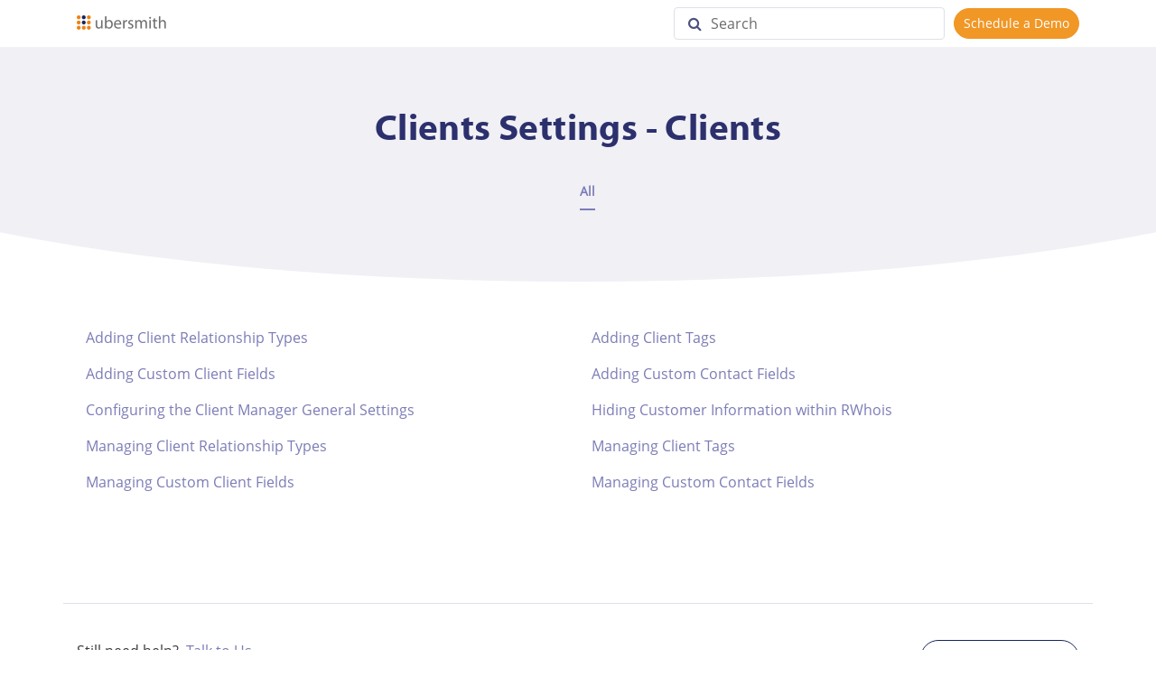

--- FILE ---
content_type: text/html; charset=UTF-8
request_url: https://docs.ubersmith.com/category.php?id=4
body_size: 4098
content:
<!DOCTYPE html>
<html lang="en">
<head>
<meta http-equiv="Content-Type" content="text/html; charset=utf-8" />
<title>Clients Settings  - Clients - docs.ubersmith.com</title>
<meta http-equiv="X-UA-Compatible" content="IE=9; IE=8; IE=EDGE" />
<meta name="viewport" content="width=device-width, initial-scale=1.0, shrink-to-fit=no" /> 


	<meta name="keywords" content="Clients Settings  - Clients" />
	<meta name="description" content="This page contains links to the Clients section topics in the Clients section on the Settings page." />
<link rel="shortcut icon" href="https://docs.ubersmith.com/uploads/custom/9316675f530ae914151d2819f529c1ff86384764.ico" type="image/x-icon" />

<meta name="robots" content="index, follow" />
<meta name="generator" content="PHPKB Knowledge Base Software" />
<link rel="canonical" href="https://docs.ubersmith.com/category.php?id=4" />

<!-- Powered by 'PHPKB Knowledge Base Software' (https://www.phpkb.com) -->
<!-- Please do not remove this line from the code to keep the license valid -->

<style>
	
	:root {
	--theme-color: #f0f0f5;
	--theme-text-color: #3c3c3c; 
	--header-text-color:#2c306d;
	--header-text-hover-color:#2c306d;
	--header-btn-bg-color: #d23e00;
	--header-btn-text-color: #ffffff;
	--header-btn-hover-color: #802600;
	--links-text-color: #7c7cb7;
	--links-hover-color: #0078d4;
	--btn-bg-color: #f19726;
	--btn-text-color: #ffffff;
	--btn-hover-color: #e99f4c;
	--toggle-btn-bg-color: #f19726;
	--toggle-btn-text-color: #ffffff;
	--theme-panel-color: #f5f8fa;
	--theme-panel-border-color:#e1e8ee;

	--article-h1-color: #545764;
	--article-h2-color: #545764;
	--article-h3-color: #545764;
	--article-h4-color: #545764;
	--article-h5-color: #545764;
	--article-h6-color: #545764;
	
  }	
</style>

<link rel="preload" as="font" href="https://docs.ubersmith.com/fonts/icons.woff2" type="font/woff2" crossorigin="anonymous">
<style>
@font-face{
	font-family:'phpkbIcons';
	font-weight:400;
	font-style:normal;
	font-display: swap;
	src:
	url(https://docs.ubersmith.com/fonts/icons.woff2) format("woff2"),
	url(https://docs.ubersmith.com/fonts/icons.woff) format("woff"),
	url(https://docs.ubersmith.com/fonts/icons.ttf) format("truetype"),
	url(https://docs.ubersmith.com/fonts/icons.eot), url("https://docs.ubersmith.com/fonts/icons.eot#iefix") format("embedded-opentype"),
	url("https://docs.ubersmith.com/fonts/icons.svg?#icons") format("svg");
	
}
</style>
<link rel="preload" href="https://docs.ubersmith.com/css/icons-phpkb.css" as="style" onload="this.rel='stylesheet'">
<link rel="stylesheet" href="https://docs.ubersmith.com/css/icons-phpkb.css">

<link rel="preload" href="https://docs.ubersmith.com/css/bootstrap.min.css" as="style" onload="this.rel='stylesheet'">
<link href="https://docs.ubersmith.com/css/bootstrap.min.css" rel="stylesheet" type="text/css" />

<link  rel="preload"  media="screen and (min-width: 1px) and (max-width: 1048px)" href="https://docs.ubersmith.com/css/dlmenu.css" type="text/css" as="style" onload="this.rel='stylesheet'">
<link rel="stylesheet" media="screen and (min-width: 1px) and (max-width: 1048px)" href="https://docs.ubersmith.com/css/dlmenu.css" type="text/css">

<link rel="preload" href="https://docs.ubersmith.com/css/app.min.css?v=1.0.1" as="style" onload="this.rel='stylesheet'">
<link href="https://docs.ubersmith.com/css/app.min.css?v=1.0.1" rel="stylesheet" type="text/css" />


<link rel="preload" href="https://docs.ubersmith.com/css/phpkb.css?v=1.0.0" as="style" onload="this.rel='stylesheet'">
<link href="https://docs.ubersmith.com/css/phpkb.css?v=1.0.0" rel="stylesheet" type="text/css" />
<style>
	.search-section {
									position: relative;
									overflow: hidden;
									height: 312px;
									background:#FFF;
									border-bottom: none;
									
								}
								.search-section.search-header{
									height:262px
								}
								.search-section::before {
									border-radius: 100%;
									position: absolute;
									background: linear-gradient(180deg, #f0f0f5 -387.23%, #f0f0f5 100%);
									right: -300px;
									left: -300px;
									top: -100px;
									content: '';
									bottom: 0;
								}
								.mainnav {
									background: #FFF;
									height: 52px;
								}</style>

<!-- Password Strengh Checker -->
<link href="https://docs.ubersmith.com/css/password-strength-checker.css?v=1.0.0" rel="stylesheet"><style>
	.paper-nav-toggle { width:80px!important;}
</style>

</head>

<body class="fixed-body layout-fixed">
<a id="skipnav" class="screenreader-htl" href="#mainDiv">
			  Skip to Content
			</a>	
<div id="app" class="paper-loading error-page">
	<!-- Nav -->
	<div class="nav-minified">
	<!-- Header -->
	<nav class="mainnav navbar navbar-fixed navbar-default justify-content-between ">
		<div class="container dl-menu-cont relative ">
			<a class="offcanvas dl-trigger paper-nav-toggle" type="button" data-toggle="offcanvas" aria-controls="navbarNav" aria-expanded="false" aria-label="Toggle navigation">
								<span class="icon icon-search search-icon-header"></span>
								<i></i>
			</a>
				<a class="navbar-brand" aria-label="Logo" href="https://docs.ubersmith.com">
					<img class="" alt="Knowledge Base Logo" src="https://docs.ubersmith.com/images/ubersmith-logo-light-bg.png">
				</a>								<div class="hr"></div>
				<div class="header-searchbox"></div>				<div class="header-sm-elms" id="header_navigation">
					<ul ><li class="header-simple-link active pointer "><a onclick="showHeaderCats('https://docs.ubersmith.com','header_navigation',10,4, 'category');"> <i class="icon-angle-left"></i> Clients Settings  - Clients</a></li><li class="header-simple-link  pointer article"><a href="https://docs.ubersmith.com/article.php?id=189"> Adding Client Relationship Types</a></li><li class="header-simple-link  pointer article"><a href="https://docs.ubersmith.com/article.php?id=127"> Adding Client Tags</a></li><li class="header-simple-link  pointer article"><a href="https://docs.ubersmith.com/article.php?id=137"> Adding Custom Client Fields</a></li><li class="header-simple-link  pointer article"><a href="https://docs.ubersmith.com/article.php?id=204"> Adding Custom Contact Fields</a></li><li class="header-simple-link  pointer article"><a href="https://docs.ubersmith.com/article.php?id=323"> Configuring the Client Manager General Settings</a></li><li class="header-simple-link  pointer article"><a href="https://docs.ubersmith.com/article.php?id=91"> Hiding Customer Information within RWhois</a></li><li class="header-simple-link  pointer article"><a href="https://docs.ubersmith.com/article.php?id=230"> Managing Client Relationship Types</a></li><li class="header-simple-link  pointer article"><a href="https://docs.ubersmith.com/article.php?id=183"> Managing Client Tags</a></li><li class="header-simple-link  pointer article"><a href="https://docs.ubersmith.com/article.php?id=140"> Managing Custom Client Fields</a></li><li class="header-simple-link  pointer article"><a href="https://docs.ubersmith.com/article.php?id=235"> Managing Custom Contact Fields</a></li></ul>				</div>
					<div id="dl-menu" class="xv-menuwrapper responsive-menu ">
		<ul class="dl-menu align-items-center">
				
            <li class="search-form-top hidden-th"><form class="clearfix " name="frmsearch"  role="search" aria-label="Search Knowledge Base"  method="post" action="https://docs.ubersmith.com/search.php?sc=4&sub=yes"  onsubmit="return check_form('category.php','https://docs.ubersmith.com/index.php#search_field');">
						<input type="text" class="search-field" id="search_field"  name="keywords"  aria-label="Search" aria-required="true" aria-invalid="false" placeholder="Search" >
						<input type="hidden" name="sc" value="4" />
						<input type="hidden" name="search_att" value="yes"/>
						<button type="submit" name="submit_search" id="search_btn" value="Search" aria-label="Search"><i class="icon icon-search" role="presentation"></i></button>
					</form></li><li><a href="https://ubersmith.com/schedule-a-demo/ "  class="btn btn-primary sign-in-btn" title="Schedule a Demo">Schedule a Demo</a></li><div class="poweredby"><a  aria-label="Logo" href="https://docs.ubersmith.com">
						<img class="d-inline-block align-top" alt="Ubersmith Knowledge Base Logo" src="https://docs.ubersmith.com/images/ubersmith-logo-dark-bg.png"> </a></div>		</ul>
	</div>
			<!-- Login modal -->
		
	</nav>
</div>
		<main class="template-genre">
	<section class="search-section home-search">
							<div class="masthead">
								<div class="container">
									<div class="row">
										<div class="col-lg-12 mx-md-auto">
											<h1>Clients Settings  - Clients</h1>
											<div class="header-cat-nav">	<a href="#mainDiv" class="active">All</a> 
				</div>
										</div>
									</div>
								</div>
							</div>
						</section>		<div class="container container-xs"  id="mainDiv">
			<div class="row">
								<div class="col-12 col-lg-12 col-xl-12 container-content ">
					<div class="category-container"><div class="category-articles"><div class="row"><div class="col-md-6"><a href="https://docs.ubersmith.com/article.php?id=189">Adding Client Relationship Types</a></div><div class="col-md-6"><a href="https://docs.ubersmith.com/article.php?id=127">Adding Client Tags</a></div></div> <!-- End Row --><div class="row"><div class="col-md-6"><a href="https://docs.ubersmith.com/article.php?id=137">Adding Custom Client Fields</a></div><div class="col-md-6"><a href="https://docs.ubersmith.com/article.php?id=204">Adding Custom Contact Fields</a></div></div> <!-- End Row --><div class="row"><div class="col-md-6"><a href="https://docs.ubersmith.com/article.php?id=323">Configuring the Client Manager General Settings</a></div><div class="col-md-6"><a href="https://docs.ubersmith.com/article.php?id=91">Hiding Customer Information within RWhois</a></div></div> <!-- End Row --><div class="row"><div class="col-md-6"><a href="https://docs.ubersmith.com/article.php?id=230">Managing Client Relationship Types</a></div><div class="col-md-6"><a href="https://docs.ubersmith.com/article.php?id=183">Managing Client Tags</a></div></div> <!-- End Row --><div class="row"><div class="col-md-6"><a href="https://docs.ubersmith.com/article.php?id=140">Managing Custom Client Fields</a></div><div class="col-md-6"><a href="https://docs.ubersmith.com/article.php?id=235">Managing Custom Contact Fields</a></div></div><div class="clearfix"></div></div></div>				</div>
			</div><!-- End Row -->
		</div><!-- End Container -->
	</main>
	
	<!-- SignUp modal -->
<div class="modal" id="modalSignUp" tabindex="-1" role="dialog" aria-label="Signup Dialog" data-backdrop="static">
	<div class="modal-dialog" role="document">
		<div class="modal-content no-r">
			<a href="#" data-dismiss="modal" aria-label="Close" class="paper-nav-toggle active mr-3"><i></i></a>
			<div class="modal-body no-p">
			</div>
		</div>
	</div>
</div>
<footer class="ubersmith-footer footer pt-5 pb-40">
				<div class="container my-2">
					<div class="row justify-content-start">
					<div class="col-md-6 ">
						<ul class="flex-column ubersmith-menu">
							<li class="menu-item">Still need help? <a href="https://ubersmith.com/talk-to-us/">Talk to Us</a></li>
							<li class="menu-item">Check out our <a href="https://ubersmith.com/faq/">FAQ</a></li>
							<li class="menu-item">Visit <a href="https://www.ubersmith.com">Ubersmith.com</a></li>
						</ul>   
					</div>
					<div class="col-md-6 text-right">
						<a href="https://www.ubersmith.com" class="btn btn-outline">Ubersmith.com <img class="hovercolor" src="https://docs.ubersmith.com/images/arrow-right-green.svg" /></a>
					</div>
				</div>
			</footer><div id="overlay" class="search-overlay"></div></div><!--End Page page_wrapper -->

<script type="text/javascript">/* Set global variables */var secTkn = "&cfrmsectkn=MTc2ODcyNTYxNlhVejU1cXN4MVdTM0d5NE9YQWozckJYRWIwREJxYllBY2gzdHluTEc=";var secTknKey = "cfrmsectkn";var secTknVal = "MTc2ODcyNTYxNlhVejU1cXN4MVdTM0d5NE9YQWozckJYRWIwREJxYllBY2gzdHluTEc=";</script>
<script type="text/javascript" src="https://docs.ubersmith.com/js/libs/jquery-3.4.1.min.js"></script>
<script src="https://docs.ubersmith.com/js/components/_preloader.js" type="text/javascript"></script><!-- Loading to work  --> 
<script src="https://docs.ubersmith.com/js/libs/modernizr.min.js" type="text/javascript"></script><!-- For different functionalities in browsers --> 
<script type="text/javascript" src="https://docs.ubersmith.com/js/libs/popper.min.js"></script><!-- For bootstrap -->
<script src="https://docs.ubersmith.com/js/libs/bootstrap.min.js"></script>

<script type="text/javascript">
	var filesLoaded = 'no';
	loadFiles('https://docs.ubersmith.com');
	jQuery(window).resize(function() {
		if(filesLoaded == 'no'){
			loadFiles('https://docs.ubersmith.com');
		}
	});
		
		jQuery(document).ready(function(){
			loadCSS = function(href) {
				var cssLink = jQuery("<link>");
				jQuery("head").append(cssLink); //IE hack: append before setting href
				cssLink.attr({
					rel:  "stylesheet",
					type: "text/css",
					href: href
				});
			};
			loadCSS("https://docs.ubersmith.com/css/category-icons.css");
		});
	</script>

<script defer src="https://docs.ubersmith.com/js/common.js?v=1.0.1" type="text/javascript" ></script>
<script defer src="https://docs.ubersmith.com/js/polyfill.js"></script>
<script defer src="https://docs.ubersmith.com/js/focus-visible.js" type="text/javascript" ></script>

<!-- Password Strengh Checker Plugin -->
<script src="https://docs.ubersmith.com/js/password-strength-checker.js?v=1.0.0" type="text/javascript" ></script><script type="text/javascript">
	jQuery(document).ready(function(){
		bindSignupModal('https://docs.ubersmith.com');
	}); 
</script>	<script defer src="https://docs.ubersmith.com/js/jquery.livesearch.js"></script>
	<script type="text/javascript">
	//<![CDATA[
	jQuery(document).ready(function(){
		jQuery('#search_field').liveSearch({
			url: 'https://docs.ubersmith.com/include/ajax-hub.php?ajax=true&sc=4&sub=yes&usefor=livesearch&keywords=', 
			typeDelay:500
		});
	});
	//]]>
	</script>
 
<script type="text/javascript">

	jQuery(document).ready(function(){

		jQuery(document).on('click', '.header-cat-nav a', function (event) {
			event.preventDefault();
			jQuery('.header-cat-nav a').removeClass('active');
			jQuery(this).addClass('active');

			jQuery('html, body').animate({
				scrollTop: jQuery(jQuery.attr(this, 'href')).offset().top -70 
			}, 800);
		});

	});
</script>
</body>
</html>


--- FILE ---
content_type: text/css
request_url: https://docs.ubersmith.com/css/icons-phpkb.css
body_size: 1178
content:
@charset "UTF-8";[class^="icon-"], [class*=" icon-"] {font-family: 'phpkbIcons'!important;speak: none;font-style: normal;font-weight: 400;font-variant: normal;text-transform: none;line-height: 1;-webkit-font-smoothing: antialiased;-moz-osx-font-smoothing: grayscale }.icon-lock_outline:before {content: "\e899" }.icon-lock:before {content: "\f023" }.icon-search:before {content: "\f002" }.icon-envelope-o:before {content: "\f003" }.icon-repeat:before {content: "\f01e" }.icon-heart-o:before {content: "\f08a" }.icon-bell-o:before {content: "\f0a2" }.icon-comments-o:before {content: "\f0e6" }.icon-user-secret:before {content: "\f21b" }.icon-user-circle-o:before {content: "\f2be" }.icon-user-o:before {content: "\f2c0" }.icon-support:before {content: "\f1cd" }.icon-help_outline:before {content: "\e8fd" }.icon-search3:before {content: "\e9ff" }.icon-copy:before {content: "\f0c5" }.icon-user-circle:before {content: "\f2bd" }.icon-subject:before {content: "\e8d2" }.icon-check-square:before {content: "\f14a" }.icon-spinner:before {content: "\f110" }.icon-keyboard_backspace:before {content: "\e317" }.icon-close2:before {content: "\e5cd" }.icon-file-text-o:before {content: "\f0f6" }.icon-error:before {content: "\e000" }.icon-arrow_back:before {content: "\e5c4" }.icon-info_outline:before {content: "\e88f" }.icon-newspaper-o:before {content: "\f1ea" }.icon-notebook3:before {content: "\e984" }.icon-cloud-download2:before {content: "\ea22" }.icon-star4:before {content: "\e838" }.icon-star:before {content: "\f005" }.icon-star-o:before {content: "\f006" }.icon-eye:before {content: "\f06e" }.icon-commenting:before {content: "\f27a" }.icon-description:before {content: "\e873" }.icon-linear_scale:before {content: "\e260" }.icon-calendar-o:before {content: "\f133" }.icon-folder4:before {content: "\e9dd" }.icon-user:before {content: "\f007" }.icon-user-times:before {content: "\f235" }.icon-print2:before {content: "\e8ad" }.icon-mail_outline:before {content: "\e0e1" }.icon-file:before {content: "\f15b" }.icon-file-zip-o:before {content: "\f1c6" }.icon-file-code-o:before {content: "\f1c9" }.icon-file-pdf-o:before {content: "\f1c1" }.icon-file-word-o:before {content: "\f1c2" }.icon-file-excel-o:before {content: "\f1c3" }.icon-file-powerpoint-o:before {content: "\f1c4" }.icon-file-image-o:before {content: "\f1c5" }.icon-file-video-o:before {content: "\f1c8" }.icon-file-audio-o:before {content: "\f1c7" }.icon-edit:before {content: "\f044" }.icon-playlist_add_check:before {content: "\e065" }.icon-playlist_add:before {content: "\e03b" }.icon-check3:before {content: "\e5ca" }.icon-pencil-square-o:before {content: "\f044" }.icon-info-circle:before {content: "\f05a" }.icon-check:before {content: "\f00c" }.icon-cloud_download:before {content: "\e2c0" }.icon-rss-square:before {content: "\f143" }.icon-remove:before {content: "\f00d" }.icon-file-o:before {content: "\f016" }.icon-folder-locked2:before {content: "\e9e9" }.icon-folder6:before {content: "\e9df" }.icon-times:before {content: "\f00d" }.icon-arrow-left:before {content: "\f060" }.icon-arrow-right:before {content: "\f061" }.icon-th:before {content: "\f00a" }.icon-keyboard_arrow_left:before {content: "\e314" }.icon-keyboard_arrow_right:before {content: "\e315" }.icon-sign-out:before {content: "\f08b" }.icon-document-locked:before {content: "\e9ba" }.icon-document-text3:before {content: "\e992" }.icon-document-star:before {content: "\e9b6" }.icon-plus-square-o:before {content: "\f196" }.icon-minus-square-o:before {content: "\f147" }.icon-keyboard_arrow_down:before {content: "\e313" }.icon-sort-asc:before {content: "\f0de" }.icon-sort-desc:before {content: "\f0dd" }.icon-sort-down:before {content: "\f0dd" }.icon-newspaper:before {content: "\e913" }.icon-information4:before {content: "\e95d" }.icon-calendar:before {content: "\f073" }.icon-print:before {content: "\f02f" }.icon-rss:before {content: "\f09e" }.icon-combination-lock:before {content: "\ea12" }.icon-exclamation-circle:before {content: "\f06a" }.icon-warning:before {content: "\f071" }.icon-tags:before {content: "\f02c" }.icon-sort:before {content: "\f0dc" }.icon-refresh2:before {content: "\e5d5" }.icon-thumbs-up:before {content: "\f164" }.icon-thumbs-down:before {content: "\f165" }.icon-angle-left:before {content: "\f104" }.icon-angle-right:before {content: "\f105" }.icon-angle-up:before {content: "\f106" }.icon-angle-down:before {content: "\f107" }.icon-circle-o:before {content: "\f10c" }.icon-circle-thin:before {content: "\f1db" }
.icon-twitter:before {
    content: "\f099";
}
.icon-twitter-square:before {
    content: "\f081";
}
.icon-linkedin-square:before {
    content: "\f08c";
}
.icon-linkedin:before {
    content: "\f0e1";
}  
.icon-zoom_out:before {
    content: "\edcf";
}
.icon-zoom_in:before {
    content: "\e8ff";
}

.icon-reply2:before{content:"\e15e"}.icon-reply_all:before{content:"\e15f"}

--- FILE ---
content_type: text/css
request_url: https://docs.ubersmith.com/css/app.min.css?v=1.0.1
body_size: 6166
content:
@charset "UTF-8";
:root {
	--body-color: #3c3c3c;
	--link-color: #7c7cb7;
	--visited-link-color: #4D507F;
	
	--top-nav-color:#242424;
	--top-nav-button-bg:#F19726;
	--top-nav-buttonhover-bg:#E99F4C;
	--top-nav-button-color:#FFFFFF;
	--highlight-color:#9747FF;
	--placeholder-color:#6C6D6D;
	--lightgray-color:#6C6D6D;
	--light-border:#DFDFEB;
	--sidebar-bg:#FCFEFF;
}

@font-face {
    font-family: 'MyriadWebPro';
    src: url('../fonts/myriad/myriadwebpro.eot');
    src: url('../fonts/myriad/myriadwebpro.eot?#iefix') format('embedded-opentype'),
        url('../fonts/myriad/myriadwebpro.woff2') format('woff2'),
        url('../fonts/myriad/myriadwebpro.woff') format('woff'),
        url('../fonts/myriad/myriadwebpro.ttf') format('truetype'),
        url('../fonts/myriad/myriadwebpro.svg#BrandonGrotesque-Medium') format('svg');
    font-weight: normal;
    font-style: normal;
    font-display: swap;
}

@font-face {
    font-family: 'MyriadWebProBold';
    src: url('../fonts/myriad/myriadwebpro-bold.eot');
    src: url('../fonts/myriad/myriadwebpro-bold.eot?#iefix') format('embedded-opentype'),
        url('../fonts/myriad/myriadwebpro-bold.woff2') format('woff2'),
        url('../fonts/myriad/myriadwebpro-bold.woff') format('woff'),
        url('../fonts/myriad/myriadwebpro-bold.ttf') format('truetype'),
        url('../fonts/myriad/myriadwebpro-bold.svg#BrandonGrotesque-Regular') format('svg');
    font-weight: normal;
    font-style: normal;
    font-display: swap;
}

@font-face {
    font-family: 'OpenSans';
    src: url('../fonts/opensans/opensans.eot');
    src: url('../fonts/opensans/opensans.eot?#iefix') format('embedded-opentype'),
        url('../fonts/opensans/opensans.woff2') format('woff2'),
        url('../fonts/opensans/opensans.woff') format('woff'),
        url('../fonts/opensans/opensans.ttf') format('truetype'),
        url('../fonts/opensans/opensans.svg#BrandonGrotesque-Bold') format('svg');
	font-weight: normal;
    font-style: normal;
    font-display: swap;
}

@font-face {
    font-family: 'OpenSansBold';
    src: url('../fonts/opensans/opensans-bold.eot');
    src: url('../fonts/opensans/opensans-bold.eot?#iefix') format('embedded-opentype'),
        url('../fonts/opensans/opensans-bold.woff2') format('woff2'),
        url('../fonts/opensans/opensans-bold.woff') format('woff'),
        url('../fonts/opensans/opensans-bold.ttf') format('truetype'),
        url('../fonts/opensans/opensans-bold.svg#BrandonGrotesque-Bold') format('svg');
	font-weight: normal;
    font-style: normal;
    font-display: swap;
}

@font-face {
    font-family: 'OpenSansSemibold';
    src: url('../fonts/opensans/opensans-semibold.eot');
    src: url('../fonts/opensans/opensans-semibold.eot?#iefix') format('embedded-opentype'),
        url('../fonts/opensans/opensans-semibold.woff2') format('woff2'),
        url('../fonts/opensans/opensans-semibold.woff') format('woff'),
        url('../fonts/opensans/opensans-semibold.ttf') format('truetype'),
        url('../fonts/opensans/opensans-semibold.svg#BrandonGrotesque-Bold') format('svg');
	font-weight: normal;
    font-style: normal;
    font-display: swap;
}

.block img,
img {
	max-width: 100%
}

*,
::after,
::before {
	-webkit-box-sizing: border-box;
	-moz-box-sizing: border-box;
	box-sizing: border-box
}

body {
	color: var(--body-color, #3c3c3c);
	font-family: "opensans";
	height: 100%;
    font-size:16px;
	line-height: 24px;
	font-weight: 400;
	letter-spacing: 0;
	padding-right: 0!important
}

a {
	color: var(--link-color, #7c7cb7);
}

a:active,
a:focus {
	text-decoration: none;
	color: var(--link-color, #7c7cb7);
}
a:hover{
	text-decoration: underline;
	color: var(--link-color, #7c7cb7);
}
a:visited{
    color:var(--visited-link-color, #4D507F);
}

h1,
h2,
h3,
h4,
h5,
h6 {
	color: #545764;
	font-weight: 300;
	font-family: Roboto, sans-serif
}

.h5 {
	font-weight: 400;
	letter-spacing: 4px;
	text-transform: uppercase
}

.search-section {
	background-color: #f5f8fa;
	position: relative;
	border-bottom: 1px solid #e1e8ee;
	border-top: 1px solid #e1e8ee
}

.section-title {
	color: #43484d
}

@media(min-width:1031px) {
	.section-title {
		font-size: 52px
	}
}

.section-title,
p,
ul li {
	font-weight: 300
}
p {
	letter-spacing: .2px;
	line-height: 25px
}

ul li {
	list-style: none
}

ul li i {
	padding-right: 15px
}

header h2 {
	line-height: 60px
}

ul {
	padding: 0
}

ul.iconList li {
	line-height: 3;
	padding-left: 30px;
	position: relative
}

ul.iconList li:before {
	color: #03a9f4;
	content: "";
	display: inline-block;
	font-family: phpkbIcons
}

ul li:before {
	position: absolute;
	left: 0;
	top: 0
}

.card-header {
	position: relative
}

.card-header .card-handle {
	position: absolute;
	right: 20px
}

.section {
	padding: 50px 0
}

.masthead {
	display: table-cell;
	vertical-align: middle;
	width: 1%;
	padding: 50px 0 40px;
	text-align: center
}

.masthead {
	text-align: center
}

.masthead h1 {
	color: #84919b;
	font-weight: 900;
	font-size: 60px
}

@media(max-width:1031px) {
	.masthead h1 {
		font-size: 40px
	}
}

.masthead p {
	color: #5e686f;
	font-weight: 100;
	margin: 0 auto;
	padding-bottom: 15px;
	padding-top: 30px;
	text-align: center;
	width: 70%
}

@media(min-width:1031px) {
	.masthead p {
		font-size: 22px
	}
}

.masthead form {
	position: relative;
	margin-top: 10px
}

.masthead form button {
	position: absolute;
	right: 25px;
	top: 25px;
	background: 0;
	border: 0;
	font-size: 30px;
	color: #5e686f
}

.section {
	margin-top: 80px;
	margin-bottom: 80px
}

.search-field {
	width: 100%;
	font-size: 18px;
	border-radius: 30px;
	border: 2px solid #e1e8ee;
	padding: 0 30px;
	margin-top: 20px;
	margin-bottom: 5px;
	height: 60px;
	outline: 0
}

#app {
	-webkit-transition: opacity 1s ease-in-out;
	-moz-transition: opacity 1s ease-in-out;
	-ms-transition: opacity 1s ease-in-out;
	-o-transition: opacity 1s ease-in-out;
	transition: opacity 1s ease-in-out
}

.loaded {
	overflow: visible
}

.loader-fade {
	display: none
}

#nprogress {
	pointer-events: none
}

#nprogress .bar {
	background: #03a9f4;
	position: fixed;
	z-index: 9999;
	top: 0;
	left: 0;
	width: 100%;
	height: 2px
}

#nprogress .peg {
	display: block;
	position: absolute;
	right: 0;
	width: 100px;
	height: 100%;
	box-shadow: 0 0 10px #03a9f4, 0 0 5px #03a9f4;
	opacity: 1;
	-webkit-transform: rotate(3deg) translate(0, -4px);
	-ms-transform: rotate(3deg) translate(0, -4px);
	transform: rotate(3deg) translate(0, -4px)
}

.mainnav {
	padding: 0;
	z-index: 99;
	border-radius: 0;
	background: 0;
	border: 0
}

@media(max-width:1031px) {
	.mainnav {
		padding: 15px
	}
}

@media(min-width:1031px) {
	.mainnav .dl-trigger {
		display: none
	}
}

.xv-menuwrapper {
	float: right
}

.xv-menuwrapper .dl-menu {
	margin: 0;
	display: flex;
	position: static;
	padding: 0;
	text-align: left;
	float: none
}

.xv-menuwrapper .dl-menu>li.parent {
	position: relative
}

.xv-menuwrapper .dl-menu>li.parent>a:after {
	content: "";
	position: absolute;
	color: #5e686f;
	font-family: phpkbIcons;
	right: 0;
}

.xv-menuwrapper .dl-menu>li.parent:hover>a:after {
	content: "";
	position: absolute;
	font-family: phpkbIcons;
	top: 43%;
	font-size: 36px;
	left: 32px;
	color: rgba(120, 130, 140, .13)
}

.xv-menuwrapper .dl-menu>li.active>a {
	color: #03a9f4
}

.xv-menuwrapper .dl-menu>li>a {
	padding: 0 20px;
	display: block;
	font-size: 13px;
	font-weight: 400;
	color: #5e686f;
	line-height: 90px;
	position: relative;
	margin-left: 15px
}

.xv-menuwrapper .dl-menu>li .btn {
	color: #fff!important;
	line-height: 20px!important;
	vertical-align: middle
}

.xv-menuwrapper .dl-menu li.parent {
	position: relative
}

.xv-menuwrapper .dl-menu li.parent:last-child>ul {
	left: auto;
	right: 0
}

.xv-menuwrapper .dl-menu li.parent:hover>ul {
	visibility: visible;
	opacity: 1;
	transform: translateY(0);
	-webkit-transform: translateY(0);
	-moz-transform: translateY(0);
	-o-transform: translateY(0);
	-ms-transform: translateY(0)
}

.xv-menuwrapper .dl-menu li.parent>ul {
	background: #fff;
	padding: 0;
	position: absolute;
	left: 0;
	top: 100%;
	min-width: 215px;
	visibility: hidden;
	opacity: 0;
	transform: translateY(10px);
	-webkit-transform: translateY(10px);
	-moz-transform: translateY(10px);
	-o-transform: translateY(10px);
	-ms-transform: translateY(10px);
	-moz-box-shadow: 0 4px 12px rgba(0, 0, 0, .176);
	-webkit-box-shadow: 0 4px 12px rgba(0, 0, 0, .176);
	box-shadow: 0 4px 12px rgba(0, 0, 0, .176)
}

.xv-menuwrapper .dl-menu li.parent>ul>li {
	display: block;
	list-style: none;
	border-top: 1px solid rgba(120, 130, 140, .13);
	padding: 8px 10px
}

.xv-menuwrapper .dl-menu li.parent>ul>li>a {
	display: block;
	line-height: 30px
}

.xv-menuwrapper .dl-menu li.parent>ul>li.parent ul {
	position: absolute;
	left: 100%;
	top: 0
}

.xv-menuwrapper .dl-menu li.parent>ul>li.parent:after {
	position: absolute;
	top: 0;
	right: 15px;
	line-height: 50px;
	font-family: phpkbIcons;
	speak: none;
	-webkit-font-smoothing: antialiased;
	content: "";
	color: #5e686f
}

.xv-menuwrapper .dl-menu li.parent>ul>li.parent:hover>ul {
	visibility: visible;
	opacity: 1;
	transform: translateY(0);
	-webkit-transform: translateY(0);
	-moz-transform: translateY(0);
	-o-transform: translateY(0);
	-ms-transform: translateY(0)
}

.xv-menuwrapper .dl-menu li.parent:last-child>ul>li.parent>ul {
	left: auto;
	right: 100%
}

.xv-menuwrapper .dl-menu a {
	font-size: 12px
}

.xv-menuwrapper .dl-menu a i {
	padding-right: 15px
}

.xv-menuwrapper button:after {
	display: none
}

.xv-menuwrapper .dl-back {
	display: none!important
}

.lg-submenu:hover:active:focus::before {
	content: "";
	position: absolute;
	font-family: phpkbIcons;
	top: -11px;
	font-size: 22px;
	left: 32px;
	color: #ddd
}

.navbar-default ul.dropdown-menu li a,
.tags li a,
.widget-cart-items,
.widget-tags a,
.xv-menuwrapper .dl-menu>li.parent>ul,
.xv-menuwrapper .dl-menu>li.parent>ul>li.parent>ul {
	transition: all .3s ease-in-out 0
}

nav ul {
	padding: 0
}

nav strong {
	font-weight: 400;
	font-size: 12px
}

.navbar {
	margin-bottom: 0
}

.navbar .brand img {
	padding-top: 25px
}

.navbar li a {
	padding-right: 20px;
	color: #5e686f
}

.navbar li a:focus,
.navbar li a:hover {
	text-decoration: none;
	outline: 0;
	color: #03a9f4
}

.nav-absolute nav {
	position: absolute;
	right: 0;
	left: 0
}

.navbar .nav-btn {
	border-radius: 3px;
	padding: 8px 20px!important
}

.table>thead>tr>th {
	border: 0;
	text-transform: uppercase;
	font-size: 12px;
	padding: 16px
}

.table>tbody>tr>td,
.table>tbody>tr>th,
.table>tfoot>tr>td,
.table>tfoot>tr>th,
.table>thead>tr>td,
.table>thead>tr>th {
	vertical-align: middle;
	border-top: 1px solid #eee
}

.table-striped>tbody>tr:nth-of-type(2n+1) {
	background-color: #f5f8fa
}

.alert,
pre {
	font-size: 13px
}

pre {
	padding: 20px;
	background-color: #082c46;
	border-radius: 3px
}

code {
	background-color: #03a9f4;
	font-weight: lighter
}

.alert {
	border-radius: 2px;
	font-weight: 300
}

.alert strong {
	font-weight: 500
}

.alert.alert-info {
	background-color: #f6fafd;
	border-color: #d9eff7
}

.alert.alert-warning {
	background-color: rgba(252, 248, 227, .3);
	border-color: #faebcc;
	color: #8a6d3b
}

.alert.alert-danger {
	background-color: rgba(242, 222, 222, .3);
	border-color: #ebccd1;
	color: #a94442
}

.alert.alert-success {
	background-color: rgba(223, 240, 216, .3);
	border-color: #d6e9c6;
	color: #3c763d
}

.s-14 {
	font-size: 14px!important
}

.bg-white {
	background-color: #fff!important
}

.thumbnail {
	padding: 15px;
	border: 3px solid #f5f8fa;
	margin-bottom: 15px
}

.thumbnail .caption {
	padding: 25px 4px 10px
}

.breadcrumbs {
	background: #fff;
	padding: 12px;
	border-bottom: 1px solid #e1e8ee
}

.breadcrumbs ol {
	margin: 0;
	padding: 0
}

.breadcrumbs ol li {
	display: inline-block;
	color: #5e6977;
	font-size: 14px
}

.breadcrumbs ol li a {
	text-decoration: none;
	color: #03a9f4
}

.breadcrumbs ol li::after {
	content: " /";
	padding: 0 10px;
	color: #e1e8ee
}

.breadcrumbs ol li:last-child::after {
	content: ""
}

footer {
	background-color: #fff;
	border-top: 1px solid #eee;
	padding: 35px 0 0
}

footer .copyrights {
	padding: 10px 0;
	font-weight: 300
}

.widget {
	border: 3px solid #f5f8fa;
	border-radius: 3px;
	margin-bottom: 20px
}

.widget-padded {
	padding: 5px 10px 10px
}

.widget a {
	color: #5e686f
}

.widget h3,
.widget .phpkbh3 {
	font-size: 14px;
	font-weight: 400;
	line-height: 25px
}

.widget h3::after,
.widget .phpkbh3::after {
	background: #1bb1f5;
	content: "";
	display: block;
	height: 3px;
	margin-top: 9px;
	width: 60px
}

.newsletter form,
.subscribe form {
	padding: 30px 0
}

.newsletter form .icon-btn,
.subscribe form .icon-btn {
	background: 0;
	border: 0;
	color: #5e686f;
	font-size: 30px;
	position: absolute;
	right: 25px;
	top: 44px
}

.newsletter form .subscribe,
.subscribe form .subscribe {
	margin-top: 30px
}

.newsletter {
	background: url(../images/icon-fan.png) center bottom no-repeat #f5f8fa;
	position: relative;
	border-top: 1px solid #e1e8ee;
	border-bottom: 1px solid #e1e8ee
}

.form-control {
	border: 1px solid #e1e8ee;
	box-shadow: none;
	border-radius: 3px;
	height: 40px
}

.form-control:focus {
	box-shadow: none;
	border-color: #1bb1f5
}

.form-group {
	position: relative
}

.form-group.has-icon i {
	font-size: 14px;
	position: absolute;
	top: 50%;
	-webkit-transform: translateY(-50%);
	-ms-transform: translateY(-50%);
	transform: translateY(-50%);
	margin-left: 20px
}

.form-group.has-icon i:after {
	content: "";
	height: 30px;
	width: 1px;
	border-right: solid 1px #e1e8ee;
	position: absolute;
	top: 50%;
	left: 30px;
	-webkit-transform: translateY(-50%);
	-ms-transform: translateY(-50%);
	transform: translateY(-50%)
}

.form-group.has-icon input {
	padding-left: 68px
}

.has-warning .form-control {
	border-color: orange
}

form label {
	margin-bottom: 5px;
	margin-top: 10px;
	font-size: 12px;
	font-weight: 400
}

.form-control-lg,
.input-group-lg>.form-control,
.input-group-lg>.input-group-addon,
.input-group-lg>.input-group-btn>.btn {
	border: 2px solid #e1e8ee;
	border-radius: 5px;
	color: #43484d;
	font-size: 14px;
	height: 46px;
	padding: 10px;
	width: 100%
}

.form-control-lg:focus,
.input-group-lg>.form-control:focus,
.input-group-lg>.input-group-addon:focus,
.input-group-lg>.input-group-btn>.btn:focus {
	border-color: #03a9f4!important
}

.input-group-lg>.input-group-btn>textarea.btn,
.input-group-lg>textarea.form-control,
.input-group-lg>textarea.input-group-addon,
textarea.form-control-lg {
	height: 100px
}

.btn-fab,
.social li {
	height: 40px;
	text-align: center
}

input[type=checkbox],
input[type=radio] {
	margin-right: 10px!important
}

.btn {
	border-radius: 2px;
	font-weight: 300
}

.btn i {
	padding-right: 10px
}

.btn .icon {
	padding-right: 15px
}

.btn:hover {
	border: 1px solid transparent
}

.btn-default {
	border: 1px solid #e1e8ee
}

.btn-default:hover {
	background: #03a9f4;
	color: #fff;
	border: 1px solid #03a9f4;
	box-shadow: none
}

.btn-danger,
.btn-primary,
.btn-success,
.btn-warning {
	border-color: transparent;
	color: #fff
}

.btn-primary:focus,
.btn-primary:hover {
	opacity: .8;
	color: #fff;
	background: #0079d2
}

.btn-danger:focus,
.btn-danger:hover {
	opacity: .8;
	color: #fff;
	background: #ed5564
}

.btn-warning:focus,
.btn-warning:hover {
	opacity: .8;
	color: #fff;
	background: #fcce54
}

.btn-success:focus,
.btn-success:hover {
	opacity: .8;
	color: #fff;
	background: #7dc855
}

.btn-big:hover,
.btn-danger:focus,
.btn-danger:hover,
.btn-fab:hover,
.btn-img img:hover,
.btn-primary:focus,
.btn-primary:hover,
.btn-social:focus,
.btn-social:hover,
.btn-success:focus,
.btn-success:hover,
.btn-warning:focus,
.btn-warning:hover {
	box-shadow: 0 3px 9px 0 rgba(0, 0, 0, .26)
}

.btn-group-lg>.btn,
.btn-lg {
	padding: 13px 25px;
	border-radius: 3px;
	font-size: 16px
}

.social li,
.social li a,
code,
pre {
	color: #fff
}

.offcanvas,
.offcanvas-page {
	transition: transform .5s ease-in-out, margin .5s ease-in-out;
	overflow: hidden
}

.paper-nav-toggle {
	cursor: pointer;
	text-decoration: none;
	position: absolute;
	right: 0;
	top: 10px;
	padding: 6px 0 0;
	margin: 0 auto;
	display: block;
	height: 44px;
	width: 44px;
	z-index: 2001;
	border-bottom: none!important;
	text-align: center
}

.social {
	list-style: none;
	padding: 35px 0
}

.social li {
	display: inline-block;
	border-radius: 50%;
	line-height: 40px;
	width: 40px;
	font-size: 18px;
	margin-right: 15px
}

.social li i {
	padding: 0
}

.icon-envelope-line {
	background: url(../images/icon-envelope.png) no-repeat;
	display: inline-block;
	width: 64px;
	height: 64px
}

.badge {
	border-radius: 0;
	padding: 6px 10px;
	font-weight: 300
}

.badge-success,
.badge-warning,
.btn-social {
	color: #fff
}

.call-to-action .btn-action {
	float: right
}

.call-to-action {
	border: 3px solid #e1e8ee;
	border-radius: 3px;
	padding: 20px;
	margin: 20px 0
}

.call-to-action .call-to-action-heading {
	font-size: 22px;
	font-weight: 400;
	color: #84919b;
	margin: 0 0 10px
}

.call-to-action p {
	font-size: 18px;
	font-weight: 300;
	color: #84919b
}

.call-to-action .btn-action {
	margin-top: 12px
}

.panel {
	border-radius: 1px
}

.p-t-0 {
	padding-top: 0!important
}

.p-t-10 {
	padding-top: 10px!important
}

.p-b-10 {
	padding-bottom: 10px!important
}

.p-t-20 {
	padding-top: 20px!important
}

.p-b-20 {
	padding-bottom: 20px!important
}

.p-t-40 {
	padding-top: 40px!important
}

.p-b-40 {
	padding-bottom: 40px!important
}

.p-t-80 {
	padding-top: 80px!important
}

.p-b-80 {
	padding-bottom: 80px!important
}

.p-b-100 {
	padding-bottom: 100px!important
}

.p-t-100 {
	padding-top: 100px!important
}

.p-t-b-10 {
	padding-top: 10px!important;
	padding-bottom: 10px!important
}

.p-t-b-20 {
	padding-top: 20px!important;
	padding-bottom: 20px!important
}

.p-t-b-40 {
	padding-top: 40px!important;
	padding-bottom: 40px!important
}

.p-t-b-50 {
	padding-top: 50px!important;
	padding-bottom: 50px!important
}

.p-t-b-80 {
	padding: 80px 0!important
}

.p-t-b-100 {
	padding: 100px 0!important
}

.p-10 {
	padding: 10px!important
}

.p-20 {
	padding: 20px!important
}

.p-40 {
	padding: 40px!important
}

.p-t-50 {
	padding-top: 50px!important
}

.m-t-50 {
	margin-top: 50px!important
}

.m-t-150 {
	margin-top: 150px
}

.b-0,
.no-b,
.no-b .mainnav,
.no-b li {
	border: none!important
}

.no-p {
	padding: 0!important
}

.no-r,
.r-0 {
	border-radius: 0!important
}

.light {
	background-color: #f5f8fa
}

.white {
	background: #fff!important
}

.white {
	background-color: #FFF!important
}

.indigo {
	background-color: #3f51b5!important
}

.grey-text {
	color: #9e9e9e!important
}

.center {
	margin: 0 auto
}

.relative {
	position: relative!important
}

.fixed {
	position: fixed!important
}

.feedback {
	border-top: 1px solid #eee
}

.feedback .count {
	display: inline-block;
	padding-right: 15px;
	padding-top: 15px
}

.feedback .feedback-btn {
	display: inline-block;
	padding-left: 5px;
	padding-top: 15px;
	vertical-align: middle
}

.feedback-icon {
	display: inline-block;
	width: 32px;
	height: 32px;
	border: 2px solid #b5bfc7;
	border-radius: 50%;
	font-size: 24px;
	padding-left: 0;
	line-height: 30px;
	vertical-align: center;
	color: #b5bfc7
}

.section {
	position: relative
}

.paper-block {
	padding: 15px;
	border: 3px solid #f5f8fa;
	border-radius: 3px;
	margin-bottom: 30px
}

.single-masthead {
	padding: 30px
}

.single .post h1 {
	font-size: 31px
}

.single .post .meta {
	text-align: center;
	margin: 20px;
	border-top: 1px solid #e1e8ee;
	border-bottom: 1px solid #e1e8ee
}

.post img {
	max-width: 100%;
	height: auto
}

.post blockquote {
	background: #082c46;
	border: 0;
	border-radius: 5px;
	color: #fff;
	font-family: monospace;
	font-size: 12px;
	margin: 30px 0;
	padding: 30px 50px;
	line-height: 30px
}

.single .post-comments {
	padding: 20px 0;
	text-align: center
}

.article-meta-new {
	background-color: #f6fafd;
	border: 1px solid #d9eff7;
	border-radius: 2px;
	font-size: 13px;
	font-weight: 300;
	padding: 10px;
	margin-top: 10px;
	margin-bottom: 10px
}

.article-meta-new>span {
	display: inline-block;
	margin-right: 13px
}

.article-title h2 {
	font-size: 19px;
	font-weight: 400;
	line-height: 28px
}

.article-title h2 a {
	color: #545764
}

.article-title h2 a:hover {
	color: #0079d2
}

.article-title .badge {
	font-size: 11px;
	border-radius: 2px;
	float: right
}

.article-meta {
	padding: 5px;
	border-top: 1px dotted #e1e8ee;
	border-bottom: 1px dotted #e1e8ee;
	margin-bottom: 6px
}

.article-meta>span {
	display: inline-block;
	margin-right: 10px;
	font-size: 13px
}

.article-meta .like-count {
	float: right
}

.user_avatar {
	width: 80px;
	height: 80px;
	border: 1px solid #eee;
	background: #fff;
	padding: 5px;
	border-radius: 50%
}

.sidebar-menu {
	list-style: none;
	margin: 0;
	padding: 0;
	overflow: hidden;
	white-space: nowrap
}

.sidebar-menu>li {
	margin: 0;
	padding: 0;
	position: relative
}

.sidebar-menu>li>a {
	display: block;
	padding: 10px 5px 10px 15px;
	font-size: 14px;
	color: #5e686f
}

.sidebar-menu:hover {
	overflow: visible
}

.sidebar-menu li>a {
	position: relative
}

.offcanvas .badge,
nav .badge {
	padding: 4px 7px;
	margin-left: 5px;
	border-radius: 2px
}

.btn-fab,
.btn-line,
.paper-nav-toggle i {
	display: inline-block
}

.paper-nav-toggle.active i::after,
.paper-nav-toggle.active i::before,
.paper-nav-toggle.dl-active i::after,
.paper-nav-toggle.dl-active i::before {
	background: #03a9f4
}

.paper-nav-toggle:active,
.paper-nav-toggle:focus,
.paper-nav-toggle:hover {
	outline: 0;
	border-bottom: none!important;
	opacity: .8
}

.paper-nav-toggle i {
	position: relative;
	width: 25px;
	height: 2px;
	color: #03a9f4;
	font: 700 14px/.4 Helvetica;
	text-transform: uppercase;
	text-indent: -55px;
	background: #03a9f4;
	transition: all .2s ease-out
}

.paper-nav-toggle i::after,
.paper-nav-toggle i::before {
	content: '';
	width: 25px;
	height: 2px;
	background: #03a9f4;
	position: absolute;
	left: 0;
	transition: all .2s ease-out
}

.paper-nav-toggle.left {
	left: 0;
	right: auto
}

.paper-nav-toggle i::before {
	top: -7px
}

.paper-nav-toggle i::after {
	bottom: -7px
}

.paper-nav-toggle:hover i::before {
	top: -7px
}

.paper-nav-toggle:hover i::after {
	bottom: -7px
}

.paper-nav-toggle.active i,
.paper-nav-toggle.dl-active i {
	background: 0
}

.paper-nav-toggle.active i::before,
.paper-nav-toggle.dl-active i::before {
	top: 0;
	-webkit-transform: rotateZ(45deg);
	-moz-transform: rotateZ(45deg);
	-ms-transform: rotateZ(45deg);
	-o-transform: rotateZ(45deg);
	transform: rotateZ(45deg)
}

.paper-nav-toggle.active i::after,
.paper-nav-toggle.dl-active i::after {
	bottom: 0;
	-webkit-transform: rotateZ(-45deg);
	-moz-transform: rotateZ(-45deg);
	-ms-transform: rotateZ(-45deg);
	-o-transform: rotateZ(-45deg);
	transform: rotateZ(-45deg)
}

.paper-nav-toggle .left {
	left: 15px
}

@media(max-width:1031px) {
	.paper-nav-toggle {
		position: absolute;
		display: block
	}
}

.left-side,
.main-sidebar {
	top: 0;
	left: 0;
	min-height: 100%;
	position: absolute;
	width: 270px;
	-webkit-transition: -webkit-transform .3s ease-in-out, width .3s ease-in-out;
	-moz-transition: -moz-transform .3s ease-in-out, width .3s ease-in-out;
	-o-transition: -o-transform .3s ease-in-out, width .3s ease-in-out;
	transition: transform .3s ease-in-out, width .3s ease-in-out
}

@media(max-width:1047px) {
	.left-side,
	.main-sidebar {
		-webkit-transform: translate(-330px, 0);
		-ms-transform: translate(-330px, 0);
		-o-transform: translate(-330px, 0);
		transform: translate(-330px, 0)
	}
}

@media(min-width:1048px) {
	.sidebar-collapse .left-side,
	.sidebar-collapse .main-sidebar {
		-webkit-transform: translate(-330px, 0);
		-ms-transform: translate(-330px, 0);
		-o-transform: translate(-330px, 0);
		transform: translate(-330px, 0)
	}
}

@media(max-width:1047px) {
	.sidebar-open .left-side,
	.sidebar-open .main-sidebar {
		-webkit-transform: translate(0, 0);
		-ms-transform: translate(0, 0);
		-o-transform: translate(0, 0);
		transform: translate(0, 0)
	}
}

@media(max-width:1031px) {
	.call-to-action {
		text-align: center
	}
}

.shadow1 {
	box-shadow: 0 3px 9px 0 rgba(0, 0, 0, .26)
}

.no-shadow {
	box-shadow: none!important
}

.error-page .content-area {
	background: url(../images/icon-stone.png) center center no-repeat #f5f8fa
}

.error-page .content-area header {
	padding: 30px 0 120px
}

.error-page .content-area .message p {
	font-size: 180px;
	font-weight: 700;
	text-align: center
}

@media(min-width:1031px) {
	.s-128 {
		font-size: 128px!important
	}
}

.lSAction>.lSNext {
	right: 15px
}

.lSPager {
	margin-top: 30px!important
}

.icon-left-arrow,
.icon-right-arrow {
	line-height: 40px;
	font-weight: 700;
	font-size: 38px
}

.service-blocks .service-block {
	margin-bottom: 35px
}

.service-blocks .service-block .service-icon {
	float: left;
	margin: 10px
}

.service-blocks .service-block .service-icon i {
	border-radius: 100%;
	color: #5e686f;
	display: block;
	height: 70px;
	line-height: 70px;
	text-align: center;
	width: 70px
}

.service-blocks .service-block:hover .service-icon i {
	opacity: .5
}

.service-blocks .service-block .service-icon i::before {
	font-size: 60px
}

.service-blocks .service-block .service-content {
	overflow: hidden
}

.service-blocks .service-block .service-content .service-heading {
	font-size: 18px;
	margin-bottom: 10px;
	font-weight: 400
}

.service-blocks .service-block .service-content .service-heading a {
	color: #545764
}

.service-blocks .service-block .service-content .service-heading a:hover {
	color: #0079d2
}

.service-blocks a {
	color: #545764
}

.service-blocks a:hover {
	color: #0079d2
}

.service-blocks .service-block .btn {
	margin: 20px 0 10px
}

.service-blocks .service-block.s1 .service-icon {
	float: none
}

.service-blocks .service-block.s2 {
	padding: 20px
}

.service-blocks .service-block.s2 .service-icon i::before {
	font-size: 40px
}

.service-blocks .center {
	text-align: center
}

.service-blocks .center .service-icon {
	float: none!important
}

.service-blocks .center .service-icon i {
	margin: 0 auto
}

.lightSlider {
	visibility: hidden;
	opacity: 0
}

.lightSlider .lSAction>.lSNext,
.lightSlider .lSAction>.lSPrev {
	background: 0 0!important
}

.lightSlider .lslide {
	position: relative
}

.showSlider {
	visibility: visible;
	opacity: 1;
	transition: visibility 0s, opacity .5s linear
}

.lSSlideOuter .lSPager.lSpg>li a {
	background-color: #e1e8ee;
	height: 10px;
	width: 10px;
	color: #000
}

.lSSlideOuter .lSPager.lSpg>li.active a,
.lSSlideOuter .lSPager.lSpg>li:hover a {
	background-color: #03a9f4
}

#home2carousel img,
.topics-wrapper {
	border-radius: 5px
}

.topics {
	padding: 50px 0
}

.topics .topics-heading a {
	font-size: 18px;
	font-weight: 400;
	font-family: Roboto, sans-serif;
	color: #545764;
	text-decoration: none
}

.topics .topics-heading a:hover {
	color: #2196f3
}

.topics-wrapper {
	margin-bottom: 20px;
	position: relative;
	height: 100%
}

.topics-wrapper .topics-wrapper-heading {
	padding: 0
}

.topics-wrapper .topics-list {
	padding: 20px 0
}

.topics-wrapper .topics-list li {
	list-style: none;
	line-height: 35px
}

.topics-wrapper .topics-list li a {
	padding-left: 0;
	color: #545764;
	text-decoration: none;
	outline: 0
}

.topics-wrapper .topics-list li a:hover {
	color: #0079d2
}

.topics-wrapper .topics-list li i {
	padding-right: 8px
}

.topics-wrapper .topics-meta {
	padding: 7px 0;
	margin: 0;
	border-top: 1px solid #e1e8ee;
	position: absolute;
	width: 100%;
	bottom: 0
}

.icon-not,
.icon-yes {
	width: 32px;
	height: 32px;
	display: inline-block
}

.topics-wrapper .topics-meta li {
	list-style: none;
	display: inline-block;
	color: #545764;
	font-size: 14px;
	font-weight: 300;
	padding-right: 10px
}

.topics-wrapper .icon {
	color: #4ea9e0;
	font-size: 24px;
	font-weight: 700;
	margin-right: 15px
}

.topics-wrapper.border-style {
	border: 3px solid #e1e8ee
}

.topics-wrapper.border-style .topics-wrapper-heading {
	padding: 20px 20px 0
}

.topics-wrapper.border-style .topics-list {
	padding: 10px 20px 20px
}

.topics-wrapper.border-style .topics-list li {
	position: relative;
	padding-left: 5px
}

.topics-wrapper.border-style .topics-meta {
	background: #f5f8fa;
	padding: 7px 10px;
	text-align: center;
	border-top: 1px solid #e1e8ee
}

.pagination li a {
	border-color: #e1e8ee
}

.paper-card,
.shadow {
	box-shadow: 0 0 6px rgba(0, 0, 0, .1)
}

.paper-card {
	background: #fff;
	padding: 40px
}

.modal-footer {
	background: #f5f8fa
}

.feedback input[type=text] {
	font-size: 18px;
	border-radius: 5px;
	border: 2px solid #e1e8ee;
	color: #43484d;
	height: 60px;
	width: 100%;
	margin: 20px 0;
	padding: 20px
}

.feedback-icon-yes:hover {
	color: #42d79e;
	border-color: #42d79e
}

.feedback-icon-not:hover {
	color: #f16261;
	border-color: #f16261
}

.comments .comment-list li {
	position: relative;
	margin-bottom: 15px;
	overflow: visible;
	list-style: none;
	background: #fff;
	border: 1px solid #e1e8ee;
	border-radius: 5px
}

.comments .comment-list li .avatar {
	border-radius: 50%;
	margin-left: -28px;
	margin-top: 15px;
	padding: 5px;
	position: absolute;
	border: 1px solid #eee;
	height: 58px
}

.comments .comment-list li .description {
	padding: 15px 30px 10px 48px
}

.comments .comment-list li .description li {
	background: 0;
	padding: 0;
	border: 0;
	margin: 0
}

.comments .comment-list li .reply {
	float: right
}

.comments .comment-list li .comments-meta {
	border-top: 1px solid #eee;
	background: #f5f8fa;
	padding: 5px 10px
}

.comments .comment-list li .comments-meta li {
	background: 0;
	display: inline;
	border: 0;
	margin-top: 0
}

.comments .comment-list li .comments-meta time::before {
	content: "|";
	display: inline-block;
	padding: 0 10px
}

.comments .comment-list li .comments-meta a {
	font-size: 13px;
	font-weight: 300
}

.comments .comment-list li ol.comment-list-child {
	padding: 0
}

.comments .comment-list li ol.comment-list-child .comment {
	margin-top: 0;
	border: 0
}

.comments .comment-list li ol.comment-list-child .comment .description {
	padding: 15px 48px 10px 30px
}

.comments .comment-list li ol.comment-list-child .comment .avatar {
	right: -28px
}

.comments .comment-list.no-m li {
	margin-bottom: 0!important
}

--- FILE ---
content_type: text/css
request_url: https://docs.ubersmith.com/css/phpkb.css?v=1.0.0
body_size: 17678
content:
@charset "utf-8";

/*Page Load classes*/
.loader{position:fixed;left:0;top:0;width:100%;height:100%;background-color:var(--theme-panel-color,#F5F8FA);z-index:9998;text-align:center;}
.plane-container{position:absolute;top:50%;left:50%;}

/*Template Customized Classes*/
.paper-nav-toggle { 
	padding: 6px 0 0 0; 
	height: 36px; width: 40px;
	 -webkit-appearance: none!important;
	 top:-5px;
	 margin-top:0px;
	 padding-top:0px;
	}
	.paper-nav-toggle i{
		top:-2px;
	}
	.paper-nav-toggle i, .paper-nav-toggle i::after, .paper-nav-toggle i::before {
		background:#5F6D65;
		
	}
	.search-icon-header	{
		font-size: 20px;
		margin-right: 10px;
		vertical-align: middle;
		color:#5F6D65;
	}
.paper-nav-toggle.dl-active .search-icon-header{
	display: none;
}

.lSAction > .lSPrev {
	left:20px;
}	
@media (max-width: 1047px) { /*Changed from default 1031*/
  .paper-nav-toggle {
    position: absolute;
    display: block!important;
  }
  .mainnav {
    	padding: 15px!important;
  }
}  
.xv-menuwrapper {
	float: right;
}
.xv-menuwrapper .dl-menu > li > a {
	padding:0 10px; 
	margin-left:10px;
}
.xv-menuwrapper .dl-menu > li.parent > a {
	padding-right:18px;
}
.xv-menuwrapper .dl-menu a i {
    padding-right: 10px;
}
.xv-menuwrapper .dl-menu > li.active > a span{
	/*border: 1px solid #03a9f4;*/
	padding: 5px;
	border-radius: 2px;
}
/*	
.xv-menuwrapper .dl-menu>li.menu-signup>a {
	padding-right: 32px!important;
}
.xv-menuwrapper .dl-menu>li.menu-signup>a:after {
	color: #FFF;
	right: 10px;
	padding-left: 5px;
	border-left: 1px solid #EEEEEE;
}
.xv-menuwrapper .dl-menu>li.menu-signup:hover>a:after {
	border: none;
	top: 100%;
	left: 0px;
}
.xv-menuwrapper .dl-menu li.menu-signup>ul {
	top: 140%;
}
.empty {
	background: none;
}
.xv-menuwrapper .dl-menu>li .btn{   
 color:var(--btn-text-color,#FFFFFF)!important;
}
.xv-menuwrapper .dl-menu li.menu-signup a:after{
	color:var(--header-text-color,#ffffff)!important;
}
.dl-menuwrapper li.menu-signup>a:not(:only-child):after {
	top: -8px;
}
.xv-menuwrapper .menu-signup > ul {
	min-width: 130px!important;
}
.nav-absolute nav{
	z-index:99999;
}
@media only screen and (max-width: 1179px) and (min-width: 1048px) {
	.xv-menuwrapper .dl-menu > li > a {
		padding: 0 10px;
		margin-left: 5px;
	}
} */
@media (max-width: 576px){
	.container-xs {
   		padding-left:30px;
   		padding-right:30px;
	}	
}
@media only screen and (max-width: 1200px) and ( min-width: 1048px){
	.layout-fluid .xv-menuwrapper .dl-menu > li > a:not(.nav-btn) {
		padding:0 10px 0px 10px!important; 
		margin-left:5px;
	}
}
@media (max-width: 576px){
	.container {
   		max-width: 100%;
	}
	.layout-fluid .container {
	    max-width: 100%!important; 
	}
}	
@media (min-width: 768px){
	/*
	.container {
   		max-width: 95%;
	}*/
	.layout-fluid .container {
	    max-width: 100%!important; 
	}
}
@media (min-width: 992px){
	/*
	.container {
   		max-width: 95%;
	}  */
	.layout-fluid .container {
	    max-width: 100%!important; 
	}
	.btn-subscribe{
		padding: 13px 5px!important;
	}
}
@media (min-width: 1048px){
	/*
	.container {
   		max-width: 95%;
	}*/
	.layout-fluid .container {
	    max-width: 100%!important; 
	}
}
@media (min-width: 1200px){
	/*
	.container {
   		max-width: 95%;
	} */
	.layout-fluid .container {
	    max-width: 100%!important; 
	}
}
.main-sidebar{
	width:270px!important;
}
.breadcrumbs-cat ol { padding-top:5px;}

.masthead form {
    margin-top: 0px; 
    margin-bottom: 15px;
} 
/*
.masthead form button{
	right:3%;
	top:30%;
}
@media (max-width: 1048px){
	.masthead h1 {
   		font-size: 50px;
	}
}
@media (max-width: 768px){
	.masthead h1 {
   		font-size: 40px;
	}
}
@media (max-width: 576px){
	.masthead h1 {
   		font-size: 35px;
	}
}
@media (max-width: 400px){
	.masthead h1 {
   		font-size: 25px;
	}
} */
.single-masthead-category{
    padding: 0px;
}	
/*
.single-masthead-category .search-field {
    padding: 0px 20px;
    margin-top: 25px;
    height: 50px;
}
.dl-menuwrapper ul li a:hover {
    color: var(--links-text-color,#0078D4);
}	*/
.dl-menuwrapper li a.nav-btn{
	color:#FFF;
}
.dl-menuwrapper li a.nav-btn:hover{
	color:#FFF;
}
.breadcrumbs ol li {
	font-size: 14px!important;
}
.breadcrumbs ol li::after {
    padding: 0 5px;    
}
.breadcrumbs ol li.active-cat::after {
    content: "";
}
.breadcrumbs-cat{
	padding-left:30px;
}
.float-right-left{
	float:right;
}
@media (max-width: 767px) {
	.float-right-left{
		float: none;
		margin-top:8px;
	} 
	.social-icons{
		padding-left:40%;
	}
	.sm-ml-minus10{
		margin-left:-10px;
	}
   .breadcrumbbar {
   	/*display: none;*/
   }
}
/*General CSS */
.p10{
	padding:10px!important;
}
.s-14{
	font-size:14px!important;
}
.s-16{
	font-size:16px!important;
}
.fs-15{font-size:15px; }
.fs-18{font-size:18px;}
.full-width{
	width:100%;
}
.full-height{
	height:100%!important;
}
.list-nostyle{
	list-style:none!important;	
}
.mb-20{margin-bottom:20px!important;}
.asterisk {color: #e70000;}
.bg-login{background:#F3F5F8;height: 100vh; overflow:auto;}
.layout-fluid .pr-fluid{padding-right:15px!important;}
.layout-fluid .pl-fluid{padding-left:15px!important;}
.align-tp{ vertical-align: text-top!important; }
.btn-phpkb{
	font-size:14px;
}
.auto-height{
	min-height:auto;
}
.table > thead > tr > th{
	padding:0.75rem;
}

.icon-fs14{
	font-size: 25px;
    vertical-align: middle;
    line-height: 18px;
}
.bb-light{ border-bottom: 1px solid #EEE;}
.pointer{
	cursor:pointer;
}
.error-text, .red-text {color:#f00;}
.paging-desc{
	text-align: right;
    padding-top: 10px;
}
.form-horizontal .form-group.has-icon i {
    font-size: 14px;
    position: absolute;
    top: 35%;
    -webkit-transform: translateY(-50%);
    -ms-transform: translateY(-50%);
    transform: translateY(-50%);
    margin-left: 20px;
}
.form-horizontal .form-group.has-icon label.error{
	margin-top:auto;
}
.form-horizontal .form-group.has-icon label.error:empty{
	margin-top:10px;
}
.sidebar-accounts i{
	padding-right:20px!important;
}
form .label-error{
	margin-top:0px!important;
}
.form-control-subscribe{
	height: 54px;
}
.newsletter form .icon-btn {
	top:38px;
}
.text-center-browsers{
	text-align: center;
	text-align:-webkit-center;
	text-align: -moz-center;
	text-align: -ms-center;
}
.loader-contact{
    background: transparent url('../images/loader.gif') 99% 50% no-repeat;
    padding-right:30px;
}
@media (max-width: 1047px){
	.layout-fluid .pr-fluid{padding-left:15px!important;}
	.d-none-1047{
		display:none!important;
	}
	.xv-menuwrapper{
		display:none;
	}
}
.small-text{ font-size:12px; }

.icon-approved:before{
 	font-family: phpkbIcons;
    content: "\e992";
    font-style:normal;
 }
.icon-featured:before{
	font-family: phpkbIcons;
    content: "\e9b6";
    font-style:normal;
}
.icon-locked:before{
	font-family: phpkbIcons;
    content: "\e9ba";
    font-style:normal;
}	
/*Home categories CSS*/
.col-dis-cell{
	flex:1 1 auto;
}
.service-block{
	height:100%;
}
.approved-icon{
	color:#888A85;
}
.featured-icon{
	color:#FFB606;
}
.flex-item{
	flex:1 1 auto;
}
.block-locked::before{
	font-family: phpkbIcons;
  	content: "\ea12";
    right: -30px;
    top: -37px;
    position: relative;
    font-size: 30px;
    float: right;
}
.badge-locked{
	padding: 3px 5px 3px 2px;
    font-weight: 300;
    border-radius: 2px;    
    position: relative;
    font-size: 12px;
    vertical-align: middle;
    margin-left:10px;
    background: #606676;
    color:#FFF;
}
.layout-fluid .cat-theme2{
	padding-left:15px;
	padding-right:15px;
} 
.cat-theme2 .block-locked::before {
    right: 5px;
    top: 0px;
    position:absolute;
}
.cat-theme3 .block-locked::before {
    right: 5px;
    top: 0px;
    position: absolute;
    color: #E1E8EE;
}
.cat-theme2 .cat-theme2-row .col-md-12{
	border:1px solid #e3eaf1;
	padding:10px;
}
.cat-theme2 .cat-theme2-row .col-md-12{
	border:1px solid #e3eaf1;
	padding:10px;
}
.cat-theme2 .cat-theme2-row .col-md-4, .cat-theme2 .cat-theme2-row .col-md-3{
	border-right:1px solid #e3eaf1;
	padding:10px;
	border-bottom:1px solid #e3eaf1;
}
.cat-theme2 .cat-theme2-row .col-md-4:nth-child(3n+1), /* 3 columns */
.cat-theme2 .cat-theme2-row .col-md-3:nth-child(4n+1)/* 4 columns */
{
	border-left:1px solid #e3eaf1;
}
.cat-theme2 .cat-theme2-row .col-md-4:nth-child(-n+3), .cat-theme2 .cat-theme2-row .col-md-3:nth-child(-n+4) {
	border-top:1px solid #e3eaf1;
}
/* IMPORTANT CLASS TO SELECT LAST ROW OF GRID WITH UNEQUAL NUMBER OF COLUMNS
.cat-theme2 .cat-theme2-row .col-dis-cell:nth-child(3n+1):nth-last-child(-n+3) ,
.cat-theme2 .cat-theme2-row .col-dis-cell:nth-child(3n+1):nth-last-child(-n+3) ~ .col-dis-cell
{
	border-bottom:1px solid #e3eaf1;
}*/
/*Related to category theme 4 */
.product-articles{margin-bottom:10px}
.product-articles .product-articles-title {margin-bottom:18px;font-size:24px;font-weight:300;}
.product-articles .product-articles-title a {color:var(--links-text-color,#606676);}
.product-articles .product-articles-title a:hover {color:var(--links-hover-color, #0078D4);}
.product-articles ul{padding-left:30px;}
.product-articles ul li{padding-bottom:10px;list-style:disc;}
.product-articles ul li a{font-size:14px}
.product-articles:nth-child(2n+3){clear:left}

.topics {
  padding: 0; /* Theme 3 */
}
.icon-theme2{
    height: 70px;
    line-height: 70px;
    text-align: center;
    width: 70px;
    font-size:62px;
}
.link-theme2{
	color: var(--links-text-color, #606676);
    font-weight: 400;
    font-family: "Roboto", sans-serif;
    font-size: 1.75rem;
}
.link-theme2:hover{
	color: var(--links-hover-color, #606676);
}	
.link-theme2:hover .icon-theme2{
	color: var(--links-text-color, #37393e);
	opacity:0.8;
}
.theme2-heading{
	font-size: 1.75rem;
	/*color: var(--theme-text-color, #37393e);*/
    font-weight: 300;
    font-family: Roboto, sans-serif;
    line-height: 1.1;
} 
.home-card .card-icon{
	padding-top:0px!important;
	padding-left:15px;
}
.home-card h1 a, .home-card h1 a:hover{
	color:#616777;
}
.row.display-flex {
  display: flex;
  flex-wrap: wrap;
}
.row.display-flex > [class*='col-'] {
  display: flex;
  flex-direction: column;
}

.hc-thm1-nvicon{
	height: 50px;
	margin-top:10px;
	margin-bottom:10px;
    line-height: 70px;
    width: 50px;
}
.hc-thm4-nvicon
{
	height: 24px;
	width: 24px;
	line-height: 24px;
    margin-top: -5px;
    margin-right: 1px;
}
.hc-thm2-nvicon{
	height: 55px;
    margin-top: -15px;
    width: 55px;
    
}
.hc-thm3-nvicon {
    height: 24px;
    width: 24px;
    margin-right:15px;
}
.service-blocks .service-block .service-content .service-heading .fs-small{ font-size: 16px; }
.cat-theme2-row .fs-small{font-size:24px!important; }
.topics .topics-heading .fs-small{ font-size:16px!important;}
.product-articles .product-articles-title .fs-small{ font-size:20px!important;}

/* Home Articles/News CSS*/
.media-col-content{
	float:left;
	font-weight: 300;
}
.media-col-content .media-col-title{
	margin-top: 4px !important;
	font-weight: 400;
	margin-bottom: 2px;
}
.media-col-content .media-col-title a{
	color:var(--links-text-color, #656876); 
	font-weight:400;
    /*Template size is 16px */
	font-size:15px;
}
.media-col-content .media-col-title a:hover{
	color:var(--links-text-color, #03a9f4);
}
.media-col-icon{
	float:left;
    /* Blue Color #03a9f4*/
    background-color: #F0F4F7;
    border-radius:50%;
    width:50px;
    height:50px;
    margin-right:10px;
    margin-left:5px;
    color:#03a9f4;
}
/* Home page news CSS*/
.modern .home-news{
	padding-left:15px;
	padding-right:15px;
}
.news .media-col-icon:before{
	font-family: phpkbIcons;
    content: "\f1ea";
    left: 12px;
    top:9px;
    position: relative;
    font-size:22px;
}
/*  Home Page Articles CSS*/
.home-tabs .nav-link {
    border-color: #e9ecef #e9ecef #ddd;
}
.home-tabs .nav-link:hover {
    /*border-color: #ddd #ddd #ddd;*/
}
.home-tabs-content{
	border: 1px solid #e1e8ee !important;
	border-top:none!important;
	padding: 1.25rem;
	
}
@media only screen and (max-width: 767px){ /* Hack 1047 + 10 */
	.nav-link{
		padding: .5rem .7rem;
	}
}
.rss-link{
	z-index:9999;
}
.rss-icon{
	font-size:20px;
	color:#fb8c00;
	z-index: 9999;
}
.article, .private-article, .featured, .private-featured{
	margin-bottom:10px;
}
.article .media-col-icon:before{
	font-family: phpkbIcons;
    content: "\e992";
    left: 12px;
    top:5px;
    position: relative;
    font-size:26px;
}
.featured .media-col-icon:before{
	font-family: phpkbIcons;
    content: "\e9b6";
    left: 13px;
    top:5px;
    position: relative;
    font-size:26px;
}
.private-article .media-col-icon:before{
	font-family: phpkbIcons;
    content: "\e9ba";
    left: 13px;
    top:5px;
    position: relative;
    font-size:26px;
}
.private-featured .media-col-icon:before{
	font-family: phpkbIcons;
    content: "\e9ba";
    left: 13px;
    top:5px;
    position: relative;
    font-size:26px;
}
.home-articles .section-title {
	color: #606676;
    font-weight: 300;
    font-family: "Roboto", sans-serif;
    font-size:22px;
    margin-top: 15px;
    margin-bottom: 20px;
    padding-bottom: 7px;
    border-bottom: 1px solid #E1E8EE;
}
.home-articles .section-title .rss-icon{
    margin-top: 12px;
}
.newsletter {
    background: url(../images/fan.png) no-repeat scroll center bottom;
    background-color:var(--theme-panel-color,#F5F8FA);
}
/* Tree View CSS - Starts */
.background-sidebar{
	border-radius:0px!important;	
    background:var(--sidebar-bg);  
	border-right:1px solid var(--light-border);
	/*
	background:var(--theme-panel-color,#F5F8FA);
	padding:0px;
	border-left:1px solid var(--theme-panel-border-color, #E1E8EE);
	border-right: 1px solid var(--theme-panel-border-color,#E1E8EE);
	border-radius:0px!important;*/
}
.background-tree{
	/*background:var(--theme-panel-color,#F5F8FA);
	margin-top:15px;
	margin-bottom:15px;
	border:1px solid var(--theme-panel-border-color, #E1E8EE);
	border-right: 1px solid var(--theme-panel-border-color,#E1E8EE);  */
	border-radius:0px!important;
}
.right-sidebar{
	margin-left:auto; 
	order:2;
	padding-left:0px;
}
.right-sidebar-fluid{
	padding-right:0;
}
.left-sidebar-fluid{
	padding-left:0px;
}
.left-sidebar{
	padding-left:0px;
	padding-right:0px;
}	
/*, .layout-fluid .left-sidebar .background-tree*/
.layout-fluid .left-sidebar .bordered-tree{
	margin-left:15px;
}
.main-sidebar .bordered-tree .widget{
	border:none;
}  
/*
.main-sidebar .background-tree{
	border-left:none;border-top:none;border-bottom:none;
	margin-left:0px!important;
}	*/
/*Logged in pages*/
.left-sidebar .sidebar-members{
	border-right: 1px solid var(--theme-panel-border-color, #E1E8EE);
}
.right-sidebar .sidebar-members{
	border-left: 1px solid var(--theme-panel-border-color, #E1E8EE);
}
.phpkb-tree {  padding:0px 0px 5px 5px; font-size:14px;}
.treeNode{ height:auto; white-space:normal;  padding: 7px 2px; }
.phpkb-tree img { border: 0px; vertical-align: middle; }
.phpkb-tree a {text-decoration: none; }
.phpkb-tree .tree-col{display:table-cell;padding-left:2px;}

.phpkb-tree .nodecat a.nodeSel{ font-weight:bold; color:var(--link-color);}

.phpkb-tree a.node, .phpkb-tree a.nodeSel {font-weight:400; padding: 1px 5px 1px 2px; white-space: normal; color:var(--lightgray-color);}
.phpkb-tree a.node:hover, .phpkb-tree .treeNode a:hover{ background-image: none; text-decoration: none; color:var(--top-nav-color); }
.phpkb-tree a.nodeSel{color:var(--link-color);}
.phpkb-tree .nodecat a{ 
	font-weight:bold!important; color:var(--lightgray-color)!important;
	text-transform:uppercase;
	font-size:12px;
}
.phpkb-tree .nodecat a:hover {color:var(--top-nav-color)!important;}

.phpkb-tree .nodecat a[aria-expanded="true"] {
	color:var(--link-color);
}

.phpkb-tree a.articleNode{font-weight:400; }
.phpkb-tree .treeHeading{
	font-size:15px; font-weight:700;

}
.phpkb-tree .treeHeading:hover{
	color:var(--link-color);
}
.phpkb-tree .nodearticle
{
	padding-left:10px;
}
.phpkb-tree .nodecat[data-level="1"] a{
	text-transform:none;
	font-size:14px;
}
.phpkb-tree .nodecat[data-level="3"] a{
	font-size:11.5px;
}
.phpkb-tree .nodecat[data-level="4"] a{
	font-size:11px;
}
.phpkb-tree .badge{
	top: -2px;
    position: relative;
    border-radius: 3px;
	font-size:80%;
}
.sidebar-widgets .widget{
	padding:10px 15px;
}
.bordered-tree .sidebar-widgets .widget-search .phpkbh3{
    font-size: 14px;
    font-weight: 400;
    line-height: 25px;
    padding:0px;
}
.bordered-tree .sidebar-widgets .widget-search .phpkbh3:after{
    background: var(--theme-color, #0078D4);
    content: "";
    display: block;
    height: 3px;
    margin-top: 9px;
    width: 60px;
}

.bordered-tree .phpkb-tree{
	padding:0px; 
}
.bordered-tree .phpkbh3{
	font-size: 15px;
    font-weight: 400;
    line-height: 18px;
    padding: 12px 10px 2px 10px;
    margin-bottom: 0px;
    padding-bottom: 0px;    
}
.bordered-tree .phpkbh3::after{
	background: none;
    height: 0px;
    margin-top: 0px;
}
.bordered-tree .phpkbh3 a {
	color:var(--lightgray-color);
} 
.bordered-tree .phpkbh3 a:hover {
	color: var(--link-color);
} 
.bordered-tree .treeNode{
	border-bottom:1px solid #EEEEEE;
	padding:7px 8px;
}
.background-tree .widget{
	border:0px;
	border-radius:0px;
	margin-bottom: 0px;
}
.icon-approved:before{
 	font-family: phpkbIcons;
    content: "\e992";
    font-style:normal;
 }
.icon-featured:before{
	font-family: phpkbIcons;
    content: "\e9b6";
    font-style:normal;
}
.icon-locked:before{
	font-family: phpkbIcons;
    content: "\e9ba";
    font-style:normal;
}
.expand-category, .collapse-category, .tree-loader{
	font-family: phpkbIcons;
	font-size:14px;
    font-style:normal;
    margin-right:5px;
    position: relative;
    top: 0px;
}
.tree-loader::before{
	content: "\f110";
}
.expand-category::before{
    content: "\e315";
}
.collapse-category::before{
    content: "\e313";
}
.sidebar-slide{
	z-index:90000000!important;
}
.sidebar-slide .bordered-tree{
	border:0px;
}
/* Tree View CSS - Ends */
/*Left Toggle for tree*/    
.sidebar-slide-toggle{
	position: fixed;
    height: 40px;
    width: 40px;
    line-height:40px;
	left:0px;
    top: 25px;
    z-index: 999999;
    border-bottom: none !important;
    text-align: center;
    cursor: pointer;
    text-decoration: none;	
    /* As per toggle button */
    background:var(--toggle-btn-bg-color, #03A9F4);
    color:var(--toggle-btn-text-color, #FFFFFF);
    font-size:24px;
    -moz-transition: all 0.2s ease-in-out;
	-webkit-transition: all 0.5s ease-in-out;
	-o-transition: all 0.2s ease-in-out;
	transition: all 0.3s ease-in-out;
	display:none;
	border-bottom-right-radius: 7px;
    border-top-right-radius:7px;
}
.sidebar-slide-toggle i::after{
	font-family: phpkbIcons;
	content: "\e315";
	color:var(--toggle-btn-text-color, #FFFFFF);
	font-style: normal;
}
.sidebar-open .sidebar-slide-toggle{
    left:270px;
    color:var(--toggle-btn-text-color, #FFFFFF);
}
.sidebar-open .sidebar-slide-toggle i::after{
	font-family: phpkbIcons;
	content: "\e314";
	color:var(--toggle-btn-text-color, #FFFFFF);
}
.sidebar-open .sidebar-slide-toggle:hover, .sidebar-open .sidebar-slide-toggle a:hover, .sidebar-slide-toggle:hover,  .sidebar-slide-toggle a:hover, .sidebar-slide-toggle a i:hover{
	color:var(--toggle-btn-text-color, #FFFFFF);
}
.widget-others a:hover{
	color: var(--link-color);
}


/* Adjust Content Container with sidebar slide*/
.container-content{
	margin-bottom:20px;
}
@media only screen and (max-width: 1047px){ /* Hack 1047 + 10 */	
	.container-content{
	    flex: 0 0 100%!important;
    	max-width: 100%!important;
	}
	.sidebar-slide-toggle{
    	display: block!important;
	}
}
@media only screen and (max-width: 1047px){
	.navbar-brand{
		margin-left: -15px;
		display: block;
		z-index:1;
	}
}	 
/*
.navbar li a:focus, .navbar li a:hover {
    color: var(--links-hover-color, #0078D4);
}	   */
.form-control-file{
	height:auto!important;
}
/*Recently Viewed Articles*/

.recentview .recentview-content{
	 margin-bottom:15px;
}
.recentview-title{ font-size: 14px;
    font-weight: 400;
    line-height: 25px; 
  }
 .recentview-title::after {
    background:var(--link-color);
    content: "";
    display: block;
    height: 3px;
    margin-top: 9px;
    width: 60px;
    margin-bottom:10px;
}   

/*contact us section*/
.section-content{
	padding:0px;
	margin:0px 15px;
}
/* Live Search CSS -STARTS */

#jquery-live-search .livesearch{
	background: #fff;
	padding: 0px;
	max-height: 400px;
	 margin-left: -5px;
	overflow: auto;
	position: relative;
	z-index: 999999;
	border: 1px solid #FEFEFE;
	
	-webkit-box-shadow: 0px 5px 5px -2px rgba(0, 0, 0, 0.3);
	-moz-box-shadow: 0px 5px 5px -2px rgba(0, 0, 0, 0.3);
	box-shadow: 0px 5px 5px -2px rgba(0, 0, 0, 0.3);
	border-radius:4px;
	scrollbar-color:rgba(134, 147, 158, 0.5) rgba(134, 147, 158, 0.1);
}
#jquery-live-search .livesearch::-webkit-scrollbar { width: 8px; /* for vertical scrollbars */ height: 12px; /* for horizontal scrollbars */ border-radius:5px; }
#jquery-live-search .livesearch::-webkit-scrollbar-track { background: rgba(134, 147, 158, 0.1); border-radius:5px; }
#jquery-live-search .livesearch::-webkit-scrollbar-thumb { background: rgba(134, 147, 158, 0.5); border-radius:5px; }


ul#live-search-result,
ul#live-search-result li{
	margin:0;
	padding:0;
}
#live-search-result {
	position: relative;
	background: #fff;
	list-style: none;
	top: 0;
	left: -1px;
	margin: 0;
	/*border: 1px solid #d7d7d7;*/
	z-index: 9999;
	border-top: none;
	-webkit-border-bottom-right-radius: 5px;
	-webkit-border-bottom-left-radius: 5px;
	-moz-border-radius-bottomright: 5px;
	-moz-border-radius-bottomleft: 5px;
	border-bottom-right-radius: 5px;
	border-bottom-left-radius: 5px;
	/*width: 100%;*/
}

#live-search-result li {
	margin: 0;
	border-bottom: 1px solid #f4f4f4;
}
#live-search-result li:last-child {
	margin: 0;
	border-bottom: none;
}

#live-search-result li.no-results {
	display: block;
	color: var(--theme-text-color, #646464);
	padding: 15px 15px 20px 5px;
	border: none;
}

#live-search-result a {
	display: block;
	color: var(--theme-text-color, #646464);
	padding: 15px 15px 15px 10px;
	font-size: 14px;
	border: none;
}
#live-search-result,
#live-search-result a{
	line-height:18px!important;
}
#live-search-result li.noimg{
	display: inline-block;
	background-image: url('../images/info-red.png');
	background-repeat: no-repeat;
	padding-left:22px;
	background-position: 0px 0px;
	line-height:19px;
	margin: 15px;
}
/*#live-search-result a i,*/
#live-search-result li span.no-results {
	margin-right: 10px;
	text-align: center;
	width: 15px;
	color: var(--lightgray-color);
}

#live-search-result a:hover {
	text-decoration: none;
	color: var(--link-color);
	border: none;
}
#live-search-result img {
	vertical-align: middle;
	margin: 0 10px 0 0;
}

#live-search-result .nothing-here {
	padding: 0 5px;
}
/*Category Page CSS starts */
.cat-title{
	padding-top:30px !important;
	padding-bottom:30px !important;
	padding-left:15px!important;
	font-size: 28px;
}
@media (max-width: 767px) { /*Changed fron default 1031*/
  .cat-title, .subscribe-category {
    text-align: center!important;
  }
}
.subscribe-category{
	min-width: 270px;
}      
.subscribe-category .btn-catsubscribe{
	font-size: 14px;
	border-radius: 3px;
}
.subscribe-category .btn-catsubscribe .icon {
    padding-right: 5px;
}
.cat-sort {
  position: relative;
  /*Don't really need this just for demo styling*/
  min-width: 130px;
  display: inline-flex;
  margin-left:4px;
}

.cat-sort:after {
    content: "\e313";
    font-family: phpkbIcons;
    color: #BFC8CE;
    font-size:24px;
    right: 5px;
    top: 3px;
    height: 34px;
    line-height:34px;
    position: absolute;
    pointer-events: none;
}

.sort-descending::before, .sort-ascending::before{
	font-size:20px;
}
.sort-order i{
	color:#E1E8EE;
}
.sort-ascending::after{
	content: "\f0de";
	font-family: phpkbIcons;
	color:var(--btn-bg-color,#0078D4);
	font-size:20px;
	left: -20px;
    margin-left: -12px;
}
.sort-descending::after{
	content: "\f0dd";
	font-family: phpkbIcons;
	color:var(--btn-bg-color,#0078D4);
	font-size:20px;
	left: -20px;
    margin-left: -12px;
}
/* IE11 hide native button (thanks Matt!) */
select::-ms-expand {
	display: none;
}
.cat-sort select {
	-webkit-appearance: none;
	-moz-appearance: none;
	appearance: none;
	/* Add some styling */
	width: 100%;
	max-width: 150px;
	float: right;
	color: #697980;
	border: none;
	-ms-word-break: normal;
	word-break: normal;
	background:#F0F4F7;
	border-radius: 3px;
	box-shadow: none;
	height: 36px;
	padding: 0 5px 0 10px;
	border:1px solid #D8DFE3!important;
	outline:none;
}
.cat-sort select option{
	background:#FFF;
	border: none!important;
}
.cat-sort select:focus {
    outline: none;
}
.category-articles{
	padding:10px;
}
.article-meta>span{
	vertical-align: top!important;
}
/*Article Page CSS*/
.highlight-terms{
	background-color:#FCEAD4; 
	padding: 2px 0;
} 
/*
.article-meta-new {
    background-color: var(--theme-panel-color,#F5F8FA);
    border: 1px solid var(--theme-panel-border-color,#F5F8FA);
	display:flow-root;
} */
.article-meta-new > span{
	display:inline!important;
}	
.article-meta-new .info-cats a{	 
    color:var(--link-color);
	/*color:#0075CB;*/
}
.stMainServices, .stHBubble, .stButton_gradient {min-height:25px;}

.favorite-fixed{ position:fixed; top:262px; right:0; border:1px solid var(--link-color); border-right:none; padding:0px 5px 5px 5px; background-color:var(--link-color); border-top-left-radius: 6px; border-bottom-left-radius: 6px; z-index:5; moz-border-radius-topleft:6px; moz-border-radius-bottomleft:6px;}
.favorite-fixed .icon{ margin: 5px 0px 0px 0px; font-size: 24px; line-height: 26px; color: #FFF; padding: 0px;}

.unfavorite{ border-right:none; background-color:#d0292d; border-radius:5px;}

.article-options{
	display:table;
	width:100%;
}
.article-options .rating-bar{
	padding:7px 10px;
	display:table-cell;
}
.article-options .options{
	display:table-cell;
}
.article-options .subscribe{
	text-align:right;
	padding-right:15px;
}
@media (max-width: 767px) { /*Changed from default 1031*/
 	.article-options{
		text-align:center;
	}
	.article-options .rating-bar{
		display:table-row;
	}
	.article-options .options{
		display:table-row;
	}
	.article-options .subscribe{
		display:table-row;
		text-align:center;
	}
}

.comment-icon-outer{
	border: 1px solid #EEEEEE;
    background-color: transparent;
    border-radius: 50%;
    padding: 7px;
    margin-left: -28px;
    margin-top: 8px;
}
.comment-icon{
    background-color: #F0F4F7;
    border-radius: 50%;
    width: 40px;
    height: 40px;
   	line-height:40px;
    /*margin-right: 10px;
    margin-left: 5px;*/
    color: #FF5E47;	
}
.comment-icon i, .comment-icon span {
	margin-left: 10px;
    font-size: 24px;
        position: relative;
    margin-top: 10px!important;
    line-height: inherit;
}
/* TAGS Start */

.tags{
	padding: 5px 0;
}
.tags .heading{
	font-size: 14px;
	font-weight: bold;
	padding: 2px 5px 2px 0px;
	color: #7A7F87;
}
.tags a{
	font-size: 11px;
}
a.tag {
	background: #BAC4D3;
	display: inline-block;
	color: #fff;
	position: relative;
	padding: 2px 5px 3px 5px;
	border-top-left-radius: 4px;
	border-bottom-left-radius: 4px;
	border-bottom-right-radius: 2px;
	margin: 0 25px 15px 0;
	text-decoration: none;
}
a.tag:hover {
	background-color: crimson;
	color:#FFFFFF;
}
a.tag:before {
	background: #fff;
	width: 8px;
	height: 8px;
	content: "";
	display: inline-block;
	border-radius: 8px;
	margin: 0 3px 0 0;
}
a.tag:after {
	display: inline-block;
	border: 10px solid;
	border-color: transparent transparent transparent #BAC4D3;
	height: 0;
	width: 0;
	position: absolute;
	right: -20px;
	top: 0px;
	content: "";
	display: inline-block;
}
a.tag:hover:after {
	border-color: transparent transparent transparent crimson;
}
/* TAGS End */

.a2a_svg, .a2a_count { border-radius: 0 !important; }
.a2a_kit_size_24 .a2a_svg {
    background-repeat: no-repeat;
    display: block;
    overflow: hidden;
    height: 24px;
    line-height: 24px;
    padding: 0;
    width: 24px;
}
.article-meta-new .social {
  list-style: none;
  padding: 5px 0;
}
.print{
	background: #86939E;
}
.pdf{
	background: #f16261;
}
.word{
	background: #507cbe;
}
.email{
	background:#90cadd;
}
.article-meta-new .btn .icon {
	padding-right:5px;
}

/*TOC classes*/
.mce-toc-nodes{
	margin-left:10px;
}
.mce-toc .mce-toc-node{
	display:list-item;
	list-style: disc;
}
.mce-toc li {
	list-style-type:inherit!important;
}
.mce-toc ol {
    counter-reset: item!important;
}
.mce-toc ol > li {
    counter-increment: item!important;
}
.mce-toc ol ol > li {
    display: block!important;
}
.mce-toc ol ol > li:before {
    content: counters(item, ".") ". "!important;
    margin-left: -20px!important;
}
.mce-toc-right{
	float:right;
	padding:10px;
	margin-left:10px;
	margin-bottom:10px;
	/*font-size:12px;*/
	border:1px solid #e1e8ee;
}
/*TOC classes - Ends*/

/*Article Info categories*/
.display-inline-table > span{
	display:inline-table;
}
.info-cats{
	max-width:53%;
}
.info-tags{
	display:inline-block!important;
	max-width: 53%;
}
@media only screen and (max-width: 1200px) and ( min-width: 1048px){
	.info-cats, .info-tags{
		max-width:45%;
	}
}
@media only screen and (max-width: 1047px) and ( min-width: 992px){
	.info-cats, .info-tags{
		max-width:53%;
	}
}
@media only screen and (max-width: 991px) and ( min-width: 768px){
	.info-cats, .info-tags{
		max-width:40%;
	}
}
@media only screen and (max-width: 767px) and ( min-width: 1px){
	.article-meta-new>span.info-cats, .info-tags{
		display:none!important;
	}
}
/*Hacks for displaying article content accurately*/	 
/*
.article-content, .ckeditor, #tinymce{ 
	letter-spacing: .2px;
    line-height: 25px; }
  */  
#tinymce, .ckeditor {padding:15px;}
#tinymce ol, .article-content ol, .ckeditor ol, #tinymce ul, .article-content ul, .ckeditor ul {padding:8px 16px; margin-left:16px;}
#tinymce ol, .article-content ol, .ckeditor ol, #tinymce ol li, .article-content ol li, .ckeditor ol li {list-style:decimal; list-style-type: decimal;text-indent:0px!important;}
#tinymce ul, .article-content ul, .ckeditor ul, #tinymce ul li, .article-content ul li, .ckeditor ul li {list-style:disc; list-style-type: disc; text-indent:0px!important;}

#tinymce ul[style*="square"] li, .article-content ul[style*="square"] li, .ckeditor ul[style*="square"] li{ 
  list-style:square; list-style-type: square; text-indent:0px!important;
}
#tinymce ul[style*="circle"] li, .article-content ul[style*="circle"] li, .ckeditor ul[style*="circle"] li{ 
  list-style:circle; list-style-type: circle; text-indent:0px!important;
}
#tinymce ol[style*="lower-alpha"] li, .article-content ol[style*="lower-alpha"] li, .ckeditor ol[style*="lower-alpha"] li{ 
  list-style:lower-alpha; list-style-type: lower-alpha; text-indent:0px!important;
}
#tinymce ol[style*="lower-greek"] li, .article-content ol[style*="lower-greek"] li, .ckeditor ol[style*="lower-greek"] li{ 
  list-style:lower-greek; list-style-type: lower-greek; text-indent:0px!important;
}
#tinymce ol[style*="lower-roman"] li, .article-content ol[style*="lower-roman"] li, .ckeditor ol[style*="lower-roman"] li{ 
  list-style:lower-roman; list-style-type: lower-roman; text-indent:0px!important;
}
#tinymce ol[style*="upper-alpha"] li, .article-content ol[style*="upper-alpha"] li, .ckeditor ol[style*="upper-alpha"] li{ 
  list-style:upper-alpha; list-style-type: upper-alpha; text-indent:0px!important;
}
#tinymce ol[style*="upper-roman"] li, .article-content ol[style*="upper-roman"] li, .ckeditor ol[style*="upper-roman"] li{ 
  list-style:upper-roman; list-style-type: upper-roman; text-indent:0px!important;
}
#tinymce .p5-in-editor, .ckeditor .p5-in-editor{
	padding:5px;
}
#tinymce .show-in-editor, .ckeditor .show-in-editor{
	display:block!important;
}  
.article-content h1, .ckeditor h1, #tinymce h1{ 
	color:var(--article-h1-color, #545764);
	font-weight:400;
}
.article-content h2, .ckeditor h2, #tinymce h2{ 
	color:var(--article-h2-color, #545764);
	font-weight:400;
}
.article-content h3, .ckeditor h3, #tinymce h3{ 
	color:var(--article-h3-color, #545764);
	font-weight:400;
}
.article-content h4, .ckeditor h4, #tinymce h4{ 
	color:var(--article-h4-color, #545764);
	font-weight:400;
}
.article-content h5, .ckeditor h5, #tinymce h5{ 
	color:var(--article-h5-color, #545764);
	font-weight:400;
}
.article-content h6, .ckeditor h6, #tinymce h6{ 
	color:var(--article-h6-color, #545764);
	font-weight:400;
}
.phpkb-accordion-addon{
	margin-top:5px;
	margin-bottom:5px;
}
.phpkb-accordion-addon .card .card-header h5{
	margin-top:0px!important;
	font-size:medium;
	cursor: pointer;
}
.phpkb-spoiler-addon .spoiler-title{
	cursor: pointer;
	color:#03AAF4;
}

/* Table Cells and Headings */
.article-content, .ckeditor, #tinymce{ 
	letter-spacing: .2px;
    line-height: 25px; 
}

.article-content table, #tinymce table, .ckeditor table {margin-bottom: 16px;}
.article-content th, .article-content td, #tinymce th, #tinymce td, .ckeditor th, .ckeditor td {font-family: "Roboto", sans-serif; font-size: 14px; padding: .5em 1em;}

.article-content h1, #tinymce h1, .ckeditor h1,
.article-content h2, #tinymce h2, .ckeditor h2,
.article-content h3, #tinymce h3, .ckeditor h3,
.article-content h4, #tinymce h4, .ckeditor h4,
.article-content h5, #tinymce h5, .ckeditor h5,
.article-content h6, #tinymce h6, .ckeditor h6 {
  margin-top: 18px;
  margin-bottom: 18px;
}
.single .post .article-content h1 {
    font-size: 40px;
}
.article-content code, #tinymce code, .ckeditor code{
	font-size: 90%;
    color: #c7254e!important;
    background:none!important;
    padding:0px;
    font-weight:normal;
}
/*Responsive youtube css */
#tinymce .embed-responsive .mce-object-iframe,.ckeditor .embed-responsive .mce-object-iframe {
	position:unset!important;
}
pre, #tinymce pre,.ckeditor pre{
	 color:#666C7B;
    border-radius: 0px;
   background-color:transparent!important;
}
/*Article Page - Ends*/

/*captcha classes */
.captcha-refresh{
	font-weight: bold;
    line-height: 55px;
    font-size: 30px;
    border:0;
}
.text-muted{
	color:#6b7177!important;
}
/*Starts - Tickets CSS*/
.ticket-attributes .grey-text {color:#666!important;}
.status-open{background-color:#358609;color:#FFFFFF; border-radius:5px; -moz-border-radius: 5px; -webkit-border-radius: 5px; padding:2px 7px;text-align: center;}
.status-closed{background-color:#E91300;color:#FFFFFF; border-radius:5px; -moz-border-radius: 5px; -webkit-border-radius: 5px; padding:2px 7px;}
.ticket-odd{background-color:#EFEFEF; padding: 5px 10px; margin-bottom:10px;}
.ticket-even{padding: 10px 10px 0px 10px; margin-bottom:10px;}
.priority-Low{color:#669900;}
.priority-Medium{color:#CC9900;}
.priority-High{color:#CC6600;}
.priority-Urgent{color:#CC3300;}
.ticket-attributes {background-color:#EFEFEF; padding:5px; border-top:1px solid #DDDDDD; border-bottom:1px solid #DDDDDD; margin-bottom:10px;}
.pb-60{
	padding-bottom:60px!important;
}
.ticket-attributes .btn-warning{background-color:#826005;}
.ticket-odd .small-text, .ticket-even .small-text{
    background:transparent;
}
.card-header .nav-link{ color:#026fbf;}
/*Ends - Tickets CSS*/
/*Glossary*/
.glossary a
{
	font: normal 13px;
	border: solid 1px var(--btn-bg-color, #0078D4);
	color: var(--btn-bg-color, #0078D4);
	text-align: center;
	text-decoration: none;
	padding: 3px 7px;
	margin-right: 1px;
	margin-bottom: 3px;
	line-height: 35px;
}
.glossary a:hover,
.glossary a.current
{
	background: var(--btn-bg-color, #0078D4);
	border: solid 1px var(--btn-bg-color, #0078D4);
	color: var(--btn-text-color,#ffffff);
}  
.glossary a.current:hover{
	background:var(--btn-hover-color, #0078D4);
}
.gl-term {margin:0 0 20px 0px;}
.acronym {cursor: help;font-size:15px;font-weight:bold; text-decoration:none;}
.gl-definition {padding:5px 0px;}
.gl-related {font-size:12px;margin-right:10px; margin-top:8px; margin-bottom:10px;}

/* Downloads */
.badge-radius{
	border-radius: 2px;
}
.badge-doc {
	color: #fff;
	background-color: #006FC4;
}
.badge-xls {
	color: #fff;
	background-color: #159F5D;
}
.badge-ppt {
	color: #fff;
	background-color: #D14524;
}
.badge-pdf {
	color: #fff;
	background-color: #CF4933;
}
.badge-zip {
	color: #fff;
	background-color: #8E5E02;
}
.badge-file {
	color: #fff;
	background-color: #86939e;
}
.text-doc {
	color: #006FC4;
}
.text-xls {
	color: #159F5D;
}
.text-ppt {
	color: #D14524;
}
.text-pdf {
	color: #CF4933;
}
.text-zip {
	color: #8E5E02;
}
.text-file {
	color: #86939e;
}	
.thumbnail-quick-access{
	border:1px solid #E1E8EE; 
	border-radius:8px;
	padding:0px;
}
.icon-quick-access{
	font-size: 60px;
    text-align: center;
    padding: 30px ;
    border-bottom:1px solid #E1E8EE;
}
.thumbnail-quick-access .caption{
	padding:10px 20px; 
	word-break: break-all;
}
.thumbnail-quick-access .caption span i{ margin-right:7px;}
/* Disabled, down-for-maintenace, file access denied*/
#ARTICLECONTENT .smtoc .mce-toc,
.thumbnail-quick-access .caption {
  padding: 10px 20px;
}
.error-page .content-area{
    background-image:none;
   padding-top:60px;
}
.content-area-404{
	height:100vh;
	background-image: none!important;
	background-color: var(--theme-panel-color,#F5F8FA);
	overflow:auto;
}
.heading-404{
	font-size:60px!important;
	line-height:66px;
}
/********
* pulse *
*********/
@-webkit-keyframes pulse {
  0% {
    -webkit-transform: scale(1);
  }
  50% {
    -webkit-transform: scale(1.1);
  }
  100% {
    -webkit-transform: scale(1);
  }
}
@keyframes pulse {
  0% {
    transform: scale(1);
  }
  50% {
    transform: scale(1.1);
  }
  100% {
    transform: scale(1);
  }
}
.pulse.go {
  -webkit-animation-name: pulse;
  animation-name: pulse;
}
@keyframes shadow-pulse
{
     0% {
          box-shadow: 0 0 0 0px rgba(0, 0, 0, 0.2);
     }
     100% {
          box-shadow: 0 0 0 35px rgba(0, 0, 0, 0);
     }
}

.pulse-icon{
  	/*animation: shadow-pulse 1s infinite;*/
  	box-shadow: 0 0 0 rgba(204,169,44, 0.4);
  	animation: pulse 2s infinite;  	
}
/* Feedback CSS */
.feedback-modern{
	padding-bottom:10px;
}
.feedback-modern .feedback-yes{
	margin-right:20px;
	width:100%;
	color:#FFFFFF;
	background:#68B93D;
	border:1px solid #4CAE4C;
}
.feedback-modern .feedback-yes:hover{
	background:#50A844;
	opacity:1;
	border:1px solid #398439;
}
.feedback-modern i, 
.feedback-modern .btn
{
	color:#FFFFFF!important;
}
.feedback-modern .feedback-no{
	width:100%;
	color:#FFFFFF;
	background:#D9534F;
}	
.feedback-modern .feedback-no:hover{
	background:#C9302C;
	opacity:1;
	border:1px solid #AC2925;
}
.sidebar-menu .sel-link{
	font-weight: 700;
	color: var(--link-color);
}
/*search.php*/
.advsearch label{
	font-size:14px;
}

/* Hacks for dynamic loading of javascript*/
@media all and (min-width: 1048px) {
    body:after {
        content: 'widescreen';
        display: none;
    }
}  
.readingtime{
	margin-bottom: 5px!important;
    display: inline-block;
	background-color: #F0F0F5;
    padding: 4px 10px;
    border-radius: 5px;
    color: #4c6c6d!important;
}
.single .post .article-content h1 {
	font-size: 40px;
}
.js-focus-visible :focus:not(.focus-visible) {
	outline: 0;
}

.focus-visible {
	/*outline: #35BAF6 solid 1px!important;*/
	outline: var(--link-color) solid 2px!important;
}

.nav-absolute .focus-visible {
	outline: #FFFFFF solid 2px!important;
}

.masthead a.focus-visible {
	/*outline: #35BAF6 solid 1px!important;*/
	outline: #FFFFFF solid 2px!important;
}
/*
.search-field.focus-visible {
	/*outline: #FFFFFF solid 2px!important;
	border-radius: 30px;
}	 */

a.focus-visible {
	outline-offset: 5px;
}

input[type="text"].focus-visible,
input[type="email"].focus-visible {
	outline: 0!important;
}
input[type="radio"].focus-visible, 
input[type="checkbox"].focus-visible,
select.focus-visible,
textarea.focus-visible {
	outline-color: #03A9F4!important;
}



/*screenreader-Header Top Link*/

.screenreader-htl {
	left: -999px;
	position: absolute;
	top: auto;
	width: 1px;
	height: 1px;
	overflow: hidden;
	z-index: -999;
}

.screenreader-htl:focus {
	visibility: visible;
	left: auto;
	z-index: 999;
	cursor: pointer;
	border-radius: 20px;
	width: auto;
	height: auto;
	padding: 6px 13px;
	font-size: 13px;
	top: 6px;
	right: 40px;
	background-color: #33B9F5;
	color: #fff!important;
	font-weight: 700!important;
	text-decoration: none!important;
	box-shadow: 0 2px 4px 0 rgba(0, 0, 0, .24);
	outline: none!important;
}

body {
	color: var(--theme-text-color, #37393e)!important;
	font-weight:400;
	font-size: 16px;
}

.badge {
	border-radius: 0;
	padding: 6px 10px;
	font-weight: 400;
}

.badge-primary {
	background-color: var(--link-color);
}

.xv-menuwrapper .dl-menu>li>a {
	color: var(--link-color);
	font-size: 14px!important;
}

.xv-menuwrapper .dl-menu>li>a:hover {
	color: var(--link-color);
}

.xv-menuwrapper .dl-menu>li.active>a {
	color: var(--link-color);
}
.xv-menuwrapper .dl-menu>li.active>a:hover {
	color: var(--link-color);
}
.xv-menuwrapper .dl-menu>li.active>a span {
	border: 1px solid var(--link-color);
}
.xv-menuwrapper .dl-menu>li.active>a:hover span {
	border: 1px solid var(--link-color);
}

.xv-menuwrapper .dl-menu>li>a.focus-visible {
	/* outline-offset: 0px!important;*/
}

.nav-absolute .xv-menuwrapper .dl-menu>li.active>a span {
	border: 1px solid var(--header-text-hover-color, #FFE27A);
}

.nav-absolute .xv-menuwrapper .dl-menu>li>a {
	color: var(--header-text-color, #ffffff);
}

.nav-absolute .xv-menuwrapper .dl-menu>li>a:hover {
	color: var(--header-text-hover-color, #FFE27A);
}

.nav-absolute .xv-menuwrapper .dl-menu>li.active>a {
	color: var(--header-text-color, #ffffff);
}

.nav-absolute .xv-menuwrapper .dl-menu>li.active>a:hover {
	color:var(--header-text-hover-color, #FFE27A);
}

.nav-absolute .xv-menuwrapper .dl-menu>li.active>a span {
	border: 1px solid var(--header-text-color, #ffffff);
}

.logo-text{
	font-family: BrandonGrotesqueMedium;
    font-size: 20px;
    font-style: normal;
    position: absolute;
    font-weight: 700;
    margin-left: 5px;
    line-height: 21px;
    letter-spacing: 0em;
    color: #000000;
}

.logo-text-link{
	color:#000000;
	font-family: MyriadWebPro;
    font-size: 20px;
	line-height: 24px;
	margin-left:5px;
}
.masthead h1 {
	/*color:#f0f5f9!important;*/
	color:var(--header-text-color, #ffffff);
	font-weight: 300;	 
    color: #2C306D;
	font-family: MyriadWebProBold;
	font-size: 40px;
	font-style: normal;
	font-weight: 700;
	line-height: 48px;
	letter-spacing: 0.01em;
	margin-top:70px;
}

.search-section.search-header .masthead h1{
	margin-top:30px;
}
@media (max-width: 768px){
	.masthead h1 {
   		font-size: 32px;
		line-height:40px;
	}
}

.search-field {
	border:none;
	height: 60px;
	border-radius: 8px;
	border: 1px solid #FFF;
	padding-left:60px;

}

::placeholder {
	color:  var(--placeholder-color);
	opacity: 1; 
	font-size: 16px;
  }
.single-masthead-category .search-field {
    padding: 0px 20px;
    margin-top: 25px;
    height: 50px;
}
.search-field:focus {
	border:2px solid var(--highlight-color)!important;
	
}
.masthead form button{
	left: 2%;
    top: 43%;
    color: #4D507F;
    right: auto;
    font-size: 16px;
    font-weight: normal;
}
.search-form-top .search-field{
	height:36px;
	border-radius: 4px;
	padding-left:0;
	border: 1px solid var(--light-border);
	color: var(--lightgray-color);
	padding-left:40px;
	width:300px;
    font-size: 16px;
	margin-top:0;
	margin-bottom:0px;
}
.search-form-top form button {
	color: var(--visited-link-color);
	right: auto;
	font-size: 16px;
	font-weight: normal;
	position: absolute;
	margin-left: -290px;
    margin-top: 5px;
	background: 0;
	border: 0;
	
}

.search-form-top .search-field::placeholder{
	font-size:16px;
}
.masthead a {
	color: var(--header-text-color,#FFFFFF);
}

.masthead a:hover {
	color: var(--header-text-hover-color,#ffe27a);
}

.media-col-icon {
	color: var(--theme-text-color, #37393e);
}

a,
.breadcrumbs ol li a, .site-main .masthead a:not(.btn) {
	color: var(--lightgray-color);
}

a:hover,
.breadcrumbs ol li a:hover, .site-main .masthead a:not(.btn):hover  {
	color: var(--link-color);
}
.site-main .masthead .go-back:hover a.btn{
    color:var(--header-text-color, #ffffff);
}
.text-primary {
	color: var(--theme-color,#0078D4)!important;
}
.masthead a.btn-primary{
	color:var(--btn-text-color, #FFFFFF)!important;
}
.btn-primary {
	background-color: var(--btn-bg-color,#0078D4);
	color:var(--btn-text-color, #FFFFFF);
}
.btn-primary:focus, .btn-primary:hover {
  
	background:var(--btn-hover-color, #3394DB)!important;
}

.btn-success {
	background-color: #358609;
}
.btn-success:hover{
	background-color:#42a70c;
} 
.page-item.active .page-link {
	z-index: 2;
	background-color: var(--link-color);
	border-color: var(--link-color); 
}

.page-link {
	color: var(--link-color)!important;
}
.page-item.active .page-link {
	color: #fff!important;
	
}
/*
page-link:focus, .page-link:hover {
    text-decoration: none;
    background-color: #e9ecef;
    border-color: #ddd;
}  */
.widget a,
.bordered-tree .phpkbh3 a {
	color: var(--links-text-color, #545764);
}

.widget a:hover,
.bordered-tree .phpkbh3 a:hover {
	color: var(--link-color);
}
.widget h3::after, .widget .phpkbh3::after {
    background: var(--theme-color,#0078D4);
}
.media-col-content .media-col-title a {
	color: var(--links-text-color, #545764);
}

.media-col-content .media-col-title a:hover {
	color: var(--link-color);
}

.call-to-action .call-to-action-heading,
.call-to-action p {
	color: var(--theme-text-color, #37393e);
}

.cat-title {
	color: var(--header-text-color, #ffffff);
	font-size: 31px;
}

.glossary a {
	color: var(--link-color);
	border: solid 1px var(--link-color);
}

.glossary a:hover {
    background-color: var(--link-color);
	border: solid 1px var(--link-color);
}

.glossary a.current {		   
    background-color: var(--link-color);
	border: solid 1px var(--link-color);
	color:var(--btn-text-color, #ffffff);
}

/*app.min*/
.phpkbh1, .phpkbh2, .phpkbh3, .phpkbh4, .phpkbh5, .phpkbh6{
	color: var(--theme-text-color,#37393e);
    font-weight: 300;
    line-height: 1.1;
}
.phpkbh1{
	font-size: 2.25rem;
}
.phpkbh2{
	font-size: 2rem;
}
.phpkbh3{
	font-size: 1.75rem;
}
.phpkbh4{
    font-size: 1.5rem;
}
.phpkbh5{
	font-size: 1.25rem;
}
.phpkbh6{
	font-size: 1.00rem;
}

@media only screen and (max-width:1047px){
	.call-to-action .btn-action { float:none;}
}
.xv-menuwrapper .dl-menu .lg-menu li a {
	color: var(--links-text-color, #545764);
}
.xv-menuwrapper .dl-menu .lg-menu li a:hover {
	color:var(--link-color);
}
.xv-menuwrapper .dl-menu>li.parent>a:before {
	color:var(--links-hover-color,#ffffff)!important;
}
.nav-absolute .xv-menuwrapper .dl-menu>li.parent>a:before {
	color:var(--header-text-color,#ffffff)!important;
}
.xv-menuwrapper .dl-menu>li.menu-signup>a:before {
	color:var(--header-btn-text-color,#ffffff)!important;
	margin-right:10px;
}
.nav-absolute .xv-menuwrapper .dl-menu>li.parent:hover>a:after {
	color:var(--header-text-color,#0078D4)!important;
}

.nav-absolute .xv-menuwrapper .dl-menu>li .btn {
	background:var(--header-btn-bg-color,#d23e00);
	color:var(--header-btn-text-color,#FFFFFF);
}
.nav-absolute .xv-menuwrapper .dl-menu>li .btn:hover{
	background:var(--header-btn-hover-color,#e64500)!important;
}

.nav-fixed .xv-menuwrapper .dl-menu>li.parent>a:after {
	color:var(--link-color);
}
.nav-absolute .xv-menuwrapper .dl-menu>li .btn {
	color: var(--link-color)!important;
	background: #fff!important;
}
.nav-absolute .xv-menuwrapper .dl-menu { background-color:var(--link-color); margin-top:1px;}


.theme2-heading{
	font-size: 1.75rem;
	color: var(--theme-text-color,#37393e);
    font-weight: 400;
    font-family: Roboto, sans-serif;
    line-height: 1.1;
} 
.subscribe-title, .phpkbh2{
	color: var(--theme-text-color, #37393e);
    font-weight: 500;
    font-family: Roboto, sans-serif;
    font-size: 2rem;
}
.page-title, .phpkbh3{
	color: var(--theme-text-color, #37393e);
    font-weight: 500;
    font-family: Roboto, sans-serif;
    font-size: 1.75rem;
    line-height: 1.1;
}

.btn-secondary{
	background-color:#5f666d;
	border: 1px solid #9299a0;
	cursor:pointer;
}
.btn-secondary:hover,  .btn-secondary:focus{
	background-color:#9299a0;
	border: 1px solid #9299a0;	
	box-shadow: 0 3px 9px 0 rgba(0, 0, 0, .26);
}
.span-label{
	margin-bottom: 5px;
    margin-top: 10px;
    font-size: 12px;
    font-weight: 400;
    display: inline-block;
}
/*WCAG Contrast Adjustments*/
.bordered-tree .treeNode .articleNode{
	background:#FFFFFF;
	color:var(--theme-text-color, #37393e);
}
.bordered-tree .nodeHeading{
	background:#FFFFFF;
	color:var(--theme-text-color, #37393e);
}
.media-col-title a{
	background:#FFFFFF;
	color:var(--theme-text-color, #37393e);
}
.small-text{
	background:#FFFFFF;
	color:var(--theme-text-color, #37393e);
}
.contrast-text{
	background:#FFFFFF;
	color:var(--theme-text-color, #37393e);
}
/*WCAG Contrast Adjustments*/
/*Author Page CSS STARTS*/ 
.container-full{
	max-width:100%!important;
	margin:0px;
	padding:0;
}
.full-row{
	margin:0px;
}
.full-column{
	padding:0;
}
.author-meta {
    padding: 30px 0px;
    margin: 0px auto;
    max-width:900px;
    color:var(--header-text-color, #FFFFFF);
}
.author-avatar {
	position:relative;
    overflow: hidden;
    -webkit-border-radius: 50%;
    -moz-border-radius: 50%;
    -ms-border-radius: 50%;
    -o-border-radius: 50%;
    border-radius: 50%;
    display: inline-block;
}
.author-avatar img {
    max-width: 100px;
    border-radius: 50%;
    text-align: center;
}
.author-meta h1 {
	color:var(--header-text-color,#FFFFFF);
	padding-top:5px;
	font-weight:500; 
}
.author-social {
    height: 18px;
	padding-top:10px;
    
}
.author-social a{
	padding-right:20px;
	color:var(--header-text-color,#FFFFFF);
	font-size:18px;
}
.author-social a:last-child{
	padding-right:0px;
}
.author-social a:hover {
	color:var(--header-text-hover-color,#FFE27A);
}
.author-page .btn-catsubscribe i{
	padding-right:5px;	
}
.author-article{ text-align: center; position:relative; padding:30px 10px; border-bottom:1px solid #EDEDED; }
.author-article-details{ margin: 0px auto; max-width:500px; }
.author-article-paging{ display:inline-block; padding-top:35px!important;}
.author-article .author-category{ padding-bottom:15px;}
.author-article .author-category a{ color:var(--links-text-color, #545764); font-weight:700; font-size:16px; }
.author-article .author-category a:hover{color:var(--links-hover-color,#0078D4);}
.author-article .article-title{ color:var(--links-hover-color,#0078D4); 	font-weight:400;	line-height:30px;}
.author-article .article-title:hover{ color:var(--links-text-color, #545764); }
.author-article .details{
	padding-top:15px;
	font-size:15px;
	font-weight:500;
}
.author-article .details a{color:#545764; border-bottom:1px solid #EDEDED; margin-right:25px; padding-bottom:5px;}

.author-article .avatar{
	border-radius:50%;
	width:40px;
	height:40px;
}
.btn-follow{
	background:var(--btn-bg-color,#0078D4);
	color:var(--btn-text-color,#FFFFFF);
	border:1px solid var(--btn-bg-color,#0078D4);
}
.btn-follow:hover, .btn-follow:focus, .btn-follow:visited, .btn-follow:active {
	background:var(--btn-hover-color,#3394DB);
	/*opacity:0.8;*/
	/*outline:var(--btn-hover-color,#3394DB);*/
	outline:0;
	color:var(--btn-text-color,#FFFFFF);
}
.videoWrapper {
  position: relative;
  width: 100%;
  overflow: hidden;
  padding-top: 56.25%; /* 16:9 Aspect Ratio */
}
.videoWrapper iframe {
  position: absolute;
  top: 0;
  left: 0;
  bottom: 0;
  right: 0;
  width: 100%;
  height: 100%;
  border: none;
}	 
.card-header{
	background-color: var(--theme-panel-color, #F5F8FA);
    border-bottom: 1px solid var(--theme-panel-border-color,#E1E8EE);
}
/*
.paper-nav-toggle i, .paper-nav-toggle i::after, .paper-nav-toggle i::before{
	background:var(--btn-text-color, #FFFFFF);
}
.home-nav-toggle i, .home-nav-toggle i::after, .home-nav-toggle i::before{
	background: var(--toggle-btn-text-color,#FFFFFF);
}*/
.article-title h2 a {
	color: var(--links-text-color, #545764);
}

.article-title h2 a:hover {
	color: var(--links-hover-color, #545764);
}
/*Carousel Theme 1 Colors*/
.service-blocks .service-block .service-icon i{
	color:var(--theme-text-color, #37393e);
}
.service-blocks a {
    color:var(--links-text-color, #545764);
}
.service-blocks a:hover{
	color:var(--links-hover-color, #0078D4);
}
/*Theme 4 colors */
.topics .topics-heading a {
	color:var(--links-text-color, #545764);
}
.topics .topics-heading a:hover {
	color:var(--links-hover-color, #0078D4);
}
.light{
    background-color: var(--theme-panel-color, #F5F8FA);
}
.paper-block {
    border: 3px solid var(--theme-panel-color, #F5F8FA);
}	 
.lSSlideOuter .lSPager.lSpg>li.active a, .lSSlideOuter .lSPager.lSpg>li:hover a {
    background-color: var(--theme-color, #0078D4);
}		   
.headersticky {
  background: hsla(0, 0%, 100%, 0.99);
  border-bottom: 1px solid rgba(0, 0, 0, 0.1);
  left: 0;
  position: fixed;
  top: 0;
  width: 100%;
  z-index: 999;
  oveflow: hidden;
  display: none;
  box-shadow: 0px 4px 5px 0px rgb(0 0 0 / 14%),
    0px 1px 10px 0px rgb(0 0 0 / 12%), 0px 2px 4px -1px rgb(0 0 0 / 20%);
}
.headerdetails {
  display: flex;
  justify-content: space-between;
}
.toc-floating-div,
a.scroll-top {
  display: none;
}
.headersticky .headerleft {
  flex: 1;
  overflow: hidden;
  padding: 10px 20px 0 12px;
}
.headersticky .headerright {
  align-items: center;
  display: flex;
  padding-right: 20px;
}
.article-sticky-head {
	padding-bottom:3px;
}
.article-sticky-head .readingtime{
    padding: 5px 10px;
}
.article-sticky-head > .title {
  font-size: 24px;
  
  padding-bottom: 5px;
 color: var(--links-hover-color,#0078D4);
  font-weight: 400;
}
.article-sticky-head .article-meta-new {
  border: 0;
  background: 0;
  margin: 1px 0 8px;
  padding: 0;
}
.progressbarParent {
  bottom: -1px;
  height: 2px;
  position: absolute;
  width: 100%;
}
.progressbar {
  background: var(--links-hover-color,#0078D4);
  height: 3px;
}
.progressbarShadow {
  box-shadow: 0 0 10px #8a2be2;
  height: 100%;
  opacity: 0.5;
  position: absolute;
  right: 0;
  top: 0;
  transform: rotate(0deg);
  width: 100px;
}
@media all and (max-width: 1047px) {
  .headersticky {
    opacity: 0;
    display: none;
  }
}
a.scroll-top {
  width: 42px;
  height: 42px;
  line-height: 38px;
  font-size: 24px;
  color: var(--toggle-btn-text-color,#FFFFFF);
  border-radius: 50%;
  text-align: center;
  position: fixed;
  display: none;
  right: 20px;
  bottom: 20px;
  background-color: var(--toggle-btn-bg-color,#339);
  z-index: 999;
}
.header-lgradient{
	background-image: linear-gradient(45deg,transparent,transparent);
    position: absolute;
    top: -650px;
    left: -460px;
    width: 1000px;
    height: 800px;
    border-radius: 50%;
	
}
.header-rgradient{
	background-image: linear-gradient(45deg,transparent,transparent);
    position: absolute;
    top: -200px;
    right: -460px;
    width: 800px;
    height: 1000px;
    border-radius: 50%;
    -webkit-transform: rotate(45deg);
    transform: rotate(45deg);
}
@media all and (max-width: 1047px) {
	.header-lgradient{
		transform: translate(-200px, 10px);
	}
	
}
@media all and (max-width: 767px) {
	.header-rgradient{
		transform: translate(10px, 150px);
	}
}  
.nav-item .nav-link{
	font-weight:400;
}
.card-header{ font-weight:600;}
.single .post h1 {font-weight:500;}
.section-title, p, ul li{font-weight:400;}	
#ARTICLECONTENT .smtoc .mce-toc h4 {
  color: #545764 !important;
}
  #ARTICLECONTENT .smtoc .mce-toc,
.thumbnail-quick-access .caption {
  padding: 10px 20px;
}
.thumbnail-quick-access .caption span i {
  margin-right: 7px;
}
/*	
.mce-toc {
  line-height: 25px;
}
.mce-toc ul {
  padding: 8px 0 8px 16px;
  margin-left: 8px;
}
#toc .mce-toc .toc-heading{
	font-size: 1.5rem;
}*/
#ARTICLECONTENT .smtoc .mce-toc a, .mce-toc a {
    color: var(--links-hover-color);
}
#ARTICLECONTENT .smtoc .mce-toc a:hover, .mce-toc a:hover {
	color: var(--links-text-color);
}
#toc .widget{
	padding: 10px 15px;
}


.multiple-categories-section{
	margin-bottom:10px;
}

.comments .comment-list {
	margin-left: 20px;
  }
  .comments .comment-list li {
	border: none;
	margin-bottom: 2px;
  }
  .comments .comment-list .comment {
	margin-bottom: 15px;
	overflow: visible;
	list-style: none;
	background: #fff;
	border: 1px solid #e1e8ee;
	border-radius: 5px;
  }
  .reply-box .replyFrm {
	border: 1px solid #dddddd;
	padding: 20px;
	margin-bottom: 10px;
  }
  .reply-form {
	display: none;
  }
  .reply-btn[disabled="true"] {
	pointer-events: none;
  }
  .comments .comment-list .alert li {
	background: #fbf5f5 !important;
  }
  #commentReplyTPL {
	display: none;
  }
  .close-reply-row{
	margin-top: -10px;
    margin-right: -30px;
    margin-bottom: 20px;
  }
.close-reply-row a{
	float:right;
	color:var(--theme-text-color,#37393e);
}

.close-reply-row a span{
	font-weight:700;
	font-size:20px;
}	
.thesaurus-header{
	font-size:14px!important;
}
.thesaurus-body{
	font-size:14px!important;
}
.phpkb-spoiler-addon hr, .phpkb-accordion-addon hr{
	width:100%;
} 
.table tr:hover .small-text{
	background:transparent;
}

/* ENDLESS ROTATE */
.rotate{
	animation: rotate 1.5s linear infinite; 
}
@keyframes rotate{
	to{ transform: rotate(360deg); }
}
  
/* SPINNER JUST FOR DEMO */
.spinner{
	display:inline-block; width: 18px; height: 18px; margin-right:5px; margin-top:2px;
	border-radius: 50%;
	box-shadow: inset -1px 0 0 1px var(--theme-text-color);
}
.p-l-30{
	padding-left:30px;
}
/* CUSTOMIZATION */
.mainnav{
	background:#FFF;
	height:52px;
}
.nav-minified .xv-menuwrapper .dl-menu {
	background:#FFF;
}
.search-section {
	/*background-color: #526e84;*/
	position: relative;
	overflow: hidden;
	height: 312px;
	background:#FFF;
	/*background: url('../images/background.png') center center no-repeat;*/
	border-bottom: none;
	
}
.search-section.search-header{
	height:262px
}
.search-section::before {
	border-radius: 100%;
	position: absolute;
	background: linear-gradient(180deg, #F0F0F5 -387.23%, #F0F0F5 100%);
	right: -300px;
	left: -300px;
	top: -100px;
	content: '';
	bottom: 0;
  }
  

.nav-minified .xv-menuwrapper .dl-menu>li.active>a span{
    border: none;
}
.nav-minified .xv-menuwrapper .dl-menu>li>a {
    color: #FFFFFF;
}
.xv-menuwrapper .dl-menu>li.active>a {
    color: var(--top-nav-color,#242424);
}
.nav-minified .xv-menuwrapper .dl-menu>li>a {
    color: #FFFFFF;
}
.xv-menuwrapper .dl-menu>li.active>a {
    color: var(--top-nav-color,#242424);;
}
.xv-menuwrapper .dl-menu>li.active>a {
    color: var(--top-nav-color,#242424);;
}
.xv-menuwrapper .dl-menu>li.active>a {
    color: var(--top-nav-color,#242424);;
}
.xv-menuwrapper .dl-menu>li>a {
    color: var(--top-nav-color,#242424);;
    font-size: 14px!important;
}
.xv-menuwrapper .dl-menu > li > a {
    padding: 0 10px;
    margin-left: 10px;
}
.xv-menuwrapper .dl-menu>li>a {
    color: var(--top-nav-color,#242424);;
    font-size: 14px!important;
}
.xv-menuwrapper .dl-menu > li > a {
    padding: 0 10px;
    margin-left: 10px;
}
.xv-menuwrapper .dl-menu>li>a {
	line-height:50px;
}
.nav-minified .xv-menuwrapper .dl-menu>li>a {
    color: var(--top-nav-color,#242424);;
}
.nav-minified .xv-menuwrapper .dl-menu>li>a:hover{
	text-decoration: underline!important;
}
/*highlighted Categories*/
.heading1, .article-content h1, .heading1-related, #tinymce h1{ /*Highlighted category heading */
	font-family: MyriadWebProBold;
	font-size: 24px;
	font-style: normal;
	font-weight: 700;
	line-height: 30px;
	letter-spacing: 0.01em;
}
.heading2,  .article-content h2, #tinymce h2{ /*Regular category heading */
	font-family: MyriadWebPro;
	font-size: 20px;
	font-style: normal;
	font-weight: 400;
	line-height: 24px;
	letter-spacing: 0em;

}
.heading3, .article-content h3, #tinymce h3{ 
	/*Search Article Heading */
	font-family: "OpenSansBold";
	font-size: 16px;
	font-style: normal;
	font-weight: 700;
	line-height: 24px;
	letter-spacing: 0.01em;

}
.heading4, .article-content h4, #tinymce h4{
	font-family: 'OpenSansSemibold';
font-size: 14px;
font-style: normal;
font-weight: 700;
line-height: 17px;
letter-spacing: 0.01em;

}
.article-content h5, #tinymce h5{
	font-family: 'OpenSansSemibold';
font-size: 12px;
font-style: normal;
font-weight: 700;
line-height: 15px;
letter-spacing: 0.01em;

}
.article-content h6, #tinymce h6{
	font-family: 'OpenSansSemibold';
font-size: 10px;
font-style: normal;
font-weight: 700;
line-height: 14px;
letter-spacing: 0.01em;

}
.nav-minified .xv-menuwrapper .dl-menu>li .sign-in-btn, .btn-primary {
	background:var(--top-nav-button-bg)!important;
	color:#FFF!important;
	border-radius: 24px;
	border-color:var(--top-nav-button-bg);
	padding:6px 10px;
}
.nav-minified .xv-menuwrapper .dl-menu>li  .sign-in-btn:hover,  .btn-primary:hover{
	background: var(--top-nav-buttonhover-bg)!important;
	border-color:var(--top-nav-buttonhover-bg)!important;
	opacity:1;
	box-shadow: none;
	text-decoration: none!important;
}
.btn-secondary, .btn-default, .btn-primary{
	padding:10px 10px;
	border-radius: 24px;
}
.btn-default:hover{
	border:1px solid #9299A0;
}
.btn.btn-outline {
    font-family: 'opensans';
    font-weight: 400;
	color: #172560;
    border: 1px solid #172560;
	border-radius: 24px;
	height: 40px;
    font-size: 16px;
    line-height: 22px;
    padding-left: 16px;
}
.btn.btn-outline img{
	margin-top: -2px;
}
.btn.btn-outline:hover {
    color: #fff;
    background-color: #172560;
    border-color: #4D507F;
}
.btn.btn-outline:hover img.hovercolor {
    filter: invert(100%) sepia(100%) saturate(0%) hue-rotate(233deg) brightness(102%) contrast(105%);
}
.pe-2 {
    padding-right: 0.5rem!important;
}
.ubersmith-footer{
	border:none!important;
	
}
.ubersmith-footer .container{
	border-top: 1px solid var(--light-border);
	padding-top:40px;
	
}
.ubersmith-menu .menu-item {
	
	font-weight:400;
	color: var(--body-color);
	margin-bottom:10px;
}
.ubersmith-menu .menu-item a{
	padding-left:4px;
	color:var(--link-color);
	font-weight:400;
}
.highlightedcat-section {
	margin-top:60px;
}
.highlighted-cat a, .col-regular a{
	color:var(--body-color);
}
.highlighted-cat a:hover, .col-regular a:hover{
	color:var(--link-color);
	text-decoration: none;;

}
.highlighted-cat img{
	
	border-radius: 16px;
	margin-bottom:13px;
	background-size: cover;
	width: -webkit-fill-available;
	width: 100%;
	height: 185px;;
}

.highlighted-cat p{
	margin-top:8px;
	color:var(--lightgray-color);
}
.regularcat-section .row{
	border-top: 1px solid var(--light-border);
	margin-top:20px;
	
}
.regularcat-section .col-regular{
	padding-top:40px;
}
.regularcat-section .col-regular p{
	color:var(--lightgray-color);
	margin-top:4px;
}
.regularcat-section .col-regular li{
	margin-bottom:10px;
}
.regularcat-section .col-regular li a{
	color:var(--link-color);

}
.regularcat-section .col-regular li a:hover{
	color:var(--link-color);
	text-decoration: underline;
}
.regularcat-section .col-regular li a.more-topics::after{
	
	content: url('../images/arrow-right.png');
	margin-left:20px;
}
.header-cat-nav {
	text-align: center;
	margin-top:30px;
}
@media (max-width: 1047px) { /*Changed from default 1031*/
	.header-cat-nav{
		display:none;
	}
  }
.header-cat-nav a{
	font-size: 14px;
	font-style: normal;
	font-weight: 400;
	line-height: 17px;
	letter-spacing: 0em;
	color: var(--lightgray-color);
	margin-left:20px;
	padding-bottom:10px;
	
}
.header-cat-nav a:hover{
	color: var(--link-color);
	text-decoration: none;;
}
.header-cat-nav a.active{
	font-weight: 700;
	color: var(--link-color);
	border-bottom:2px solid var(--link-color);;
}
.category-container{
	margin-top: 40px;
    padding-bottom: 20px;
	border-bottom:1px solid var(--light-border);
}
.category-container:last-child{
	border-bottom:none;
}
.category-container .category-articles div[class*=col-]{
	margin-bottom:16px;

}
/*
@media (max-width: 767px) { 
	.category-container .category-articles .row{
		margin-bottom:16px;
	}
}*/

.category-container .category-articles a{
	color:var(--link-color);
}
.category-container .category-articles a:hover{
	text-decoration: underline;
}
.category-container .heading2{
	color:#1F2421;
	margin-left:10px;
	margin-bottom:15px;
	line-height:38px;

}
.heading2:hover{
	color:var(--link-color);
	text-decoration: none;
}
.article-title h2 a{
	font-family: "Helvetica Neue, Helvetica, Arial",sans-serif;
	font-size: 16px;
	font-style: normal;
	font-weight: 600;
	line-height: 24px;
	letter-spacing: 0.01em;
	color:var(--link-color);

}
.search-heading{
	margin-bottom:30px;
}
.search-results article{
	margin-top:30px;
	border-bottom: 1px solid var(--light-border);
	padding-bottom:25px;
}
.search-results article:first-child{
	margin-top:50px;
}
.search-results article:last-child{
	border-bottom: none;
	margin-bottom:10px!important;
}
.search-results article h2 {
	font-family: "Helvetica Neue, Helvetica, Arial",sans-serif;
	font-size: 16px;
	font-style: normal;
	font-weight: 600;
	line-height: 24px;
	letter-spacing: 0.01em;
	
}
.search-results article h2 a{
	color:var(--link-color);
}
.search-results article h2 a:hover{
	color:var(--link-color);
}
.breadcrumbs {
    background: #fff;
    padding: 12px;
    border-bottom: none;
}
.highlight_this{
	margin-top:6px;
	margin-bottom:2px;
}

.breadcrumbs-cat, .breadcrumbs-cat .container, .breadcrumbs-cat .container .row{
	padding:0px;
	margin:0px;
}
.breadcrumbs-cat .breadcrumbbar{
	padding-left:0px;
}
.breadcrumbs ol li {
	color: var(--lightgray-color);
	font-size: 14px;
	font-style: normal;
	font-weight: 400;
	line-height: 17px;
	letter-spacing: 0em;
	margin-right:6px;
}
.breadcrumbs ol li::after {
	content: "";	
	background: url('../images/breadcrumb-arrow.png') no-repeat ;
	color: var(--lightgray-color);
	background-position: 10px 4px;
	padding:0 8px;
}
.breadcrumbs ol li a{
	color: var(--lightgray-color);
}

.breadcrumbs ol li a:hover{
	color:var(--link-color);
}
.breadcrumbs ol li:last-child:after {
	background: none;
}
/*
.hidden-th{
	display:none;
}*/
@media (max-width: 1047px) { /*Changed from default 1031*/
	.hidden-th{
		display:block;
	}
}
.navigation-top{
	border-bottom:1px solid var(--light-border);
}
.navigation-top .container{
	max-width:95%!important;

}
.navigation-top .container-article{
	max-width:100%!important;
	padding-left:0;
}
.container100{
	width:100%!important;
	margin:0;
	padding:0;
}
.row-equal-height {
	display: -webkit-box;
	display: -webkit-flex;
	display: -ms-flexbox;
	display:         flex;
	flex-wrap: wrap;
  }
  .row-equal-height > [class*='col-'] {
	display: flex;
	flex-direction: column;
  }

@media (max-width: 1047px) { /*Changed from default 1031*/
	.left-sidebar-max, .left-sidebar-minified{
		display:none!important;
	}
}

.art-nav-brand{
	background: var(--sidebar-bg);
    padding-right: 20px;
    height: 52px;
    line-height: 52px;
    text-align: right;
    width: 55px;
	border-right: 1px solid var(--light-border);
}
.art-nav-brand a:hover{
	text-decoration: none;
}
.sidebar-visible .art-nav-brand{
	width: 280px;
	
}
.art-nav-brand .navbar-brand{
	display: none;
}
.sidebar-visible .art-nav-brand .navbar-brand{
	display:inline-block;
    float: left;
    padding-left: 20px;
    padding-top: 12px;
	max-width: 192px;
}
.sidebar-visible .art-nav-brand .navbar-brand img{
	/*width:180px!important;*/
	vertical-align: top!important;
    margin-top: 7px;
}
.vertical-navigation-toggle{
	
		z-index: 2001;
		width:52px;
		
		border-bottom: none !important;
		text-align: center;
		cursor: pointer;
		text-decoration: none;
		display:inline-block;
		color:#000;
		font-size:20px;
		-moz-transition: all 0.2s ease-in-out;
		-webkit-transition: all 0.5s ease-in-out;
		-o-transition: all 0.2s ease-in-out;
		transition: all 0.3s ease-in-out;
	
}

.sidebar-visible .vertical-navigation-toggle i::before{
	font-family: phpkbIcons;
	content: "\e314";
	color:#5F6D65;
	font-style: normal;
}
.vertical-navigation-toggle i::after{
	font-family: phpkbIcons;
	content: "\e5d2";
	color:#5F6D65;
	font-style: normal;
	
}
.toc{
	margin-top:70px;
	float:right;
	padding: 10px 10px 10px 15px;
}
#toc{
	max-height: calc(100vh - 100px);
	overflow-y: auto;

}
#toc::-webkit-scrollbar { width: 8px;  border-radius:5px; }
#toc::-webkit-scrollbar-track { background: rgba(134, 147, 158, 0.1); border-radius:5px; }
#toc::-webkit-scrollbar-thumb { background: rgba(134, 147, 158, 0.5); border-radius:5px; }

.toc h4{
	font-size:14px;
	color:#000;
	font-weight: 600;
	margin-left:16px;
	/*font-family: 'opensans';*/
}
#toc li{
	list-style:none;
	margin-bottom:10px;
	
}
#toc li a{
	font-size:14px;
	color:var(--body-color);

}
#toc li a:hover, #toc li a.active{
	
	color:var(--link-color);
	text-decoration:none;

}
.left-sidebar-minified{
	background:var(--sidebar-bg);
	max-width:70px;
	border-right: 1px solid var(--light-border);
}
.left-sidebar-minified .sidebar-kbtree{
	display:none;
}
.row-rm0{
	margin-right: 0;
}
.left-navigation{
	padding-right: 40px;
}
.widget h3::after, .widget .phpkbh3::after {background:none;}
.navbar>.container, .navbar>.container-fluid {
   
    justify-content:initial;
}
.left-sidebar{
	width:280px;
	height:100vh;
	overflow-y: auto;
	position:fixed;
	margin-top:50px;
	padding-bottom:50px;
}
.left-sidebar::-webkit-scrollbar { width: 8px;  border-radius:5px; }
.left-sidebar::-webkit-scrollbar-track { background: rgba(252, 254, 255, 0.1); border-radius:5px; }
.left-sidebar::-webkit-scrollbar-thumb { background: rgba(223, 223, 235, 0.5); border-radius:5px; }
.left-sidebar-minified .left-sidebar{
	height:auto!important;
	padding-bottom:0px!important;
}

.xv-menuwrapper {
    margin-left: auto;
    order: 2;
}

.toc li {
	list-style-type:inherit!important;
}
.toc ol {
    counter-reset: item!important;
}

.toc ol > li {
    counter-increment: item!important;
}

.toc ol ol > li {
    display: block!important;
}

.toc ol ol > li:before {
    content: counters(item, ".") ". "!important;
    margin-left: -20px!important;
}
.toc ul {
	padding: 0px;
	margin-left: 16px;
}
.toc ul li:first-child {
	border-top: none;
	padding-top: 8px;
}
.toc ul li {
list-style: none!important;
line-height: 1.4;
}
.toc ul li.nav-h1 {
	margin-left:10px;
}
.toc ul li.nav-h2 {
	padding-top: 6px;
	padding-bottom: 6px;
	margin-left: 20px;
}
.toc ul li.nav-h3 {
	margin-left: 30px;
}
.toc ul li.nav-h4 {
	margin-left: 40px;
}
.toc ul li.current {
	background-color: #dadde1;
}
#toc {
	position: -webkit-sticky;
	position: sticky;
	top: 178px;
}

.header-simple-link{
	display:none;
}
.hr{
	display:none;
}
.header-searchbox{
	display:none;
}
.single .post h1, .page-title {
	font-size:40px;
	margin-bottom:30px;
	color:var(--body-color, #3c3c3c);
	font-family: MyriadWebProBold;
	line-height:48px;
}
.page-title{
	border:none;
}
.cats-art{
	margin-left:20px;
}
.form-glass{
	padding: 1rem;
	border-radius: 1rem;
	box-shadow: 0 0 1rem 0 rgb(0 0 0 / 25%);
	position: relative;
	background-image: url(../images/glass.png);
	overflow: hidden;
	user-select: none;
	-moz-user-select: none;
	-khtml-user-select: none;
	-webkit-user-select: none;
	-o-user-select: none;
}
.form-glass:before {
	content: "";
	position: absolute;
	top: 0;
	left: 0;
	right: 0;
	bottom: 0;
	box-shadow: inset 0 0 2000px 0 rgb(255 255 255 / 10%);
	z-index: -1;
	backdrop-filter: blur(10px) brightness(105%);
	-webkit-backdrop-filter: blur(10px) brightness(105%);
}
.form-control-lg, .input-group-lg>.form-control, .input-group-lg>.input-group-addon, .input-group-lg>.input-group-btn>.btn {
	border:1px solid #CED4DA;
}
.recentview{
	border-top: 1px solid var(--light-border);
}
.recentview .category-container .heading1-related{
	margin-left:0px;
	margin-bottom:5px;
}
.recentview .category-container .category-articles {
	padding-left:0px;
	padding-right:0px;
}

.nav-brand img{
	margin-top:5px;
}
.navbar-brand img{
	
	vertical-align: initial!important;
}
@media only screen and  (min-width: 1px) and (max-width: 1047px){
	.navbar-brand {
		padding-top:0px;
	}
	.search-section{
		height: 272px;
	}
	.search-section.search-header{
		height:232px
	}
	.masthead h1{
		font-size:40px!important;
	}
	.search-section .masthead{
		padding: 40px 0 20px;
	}
	.search-section.search-header .masthead h1{
		margin-top:30px;
	}
	.mainnav .container{
		max-width:100%;
		padding-left:20px;
		padding-right:20px;
	}
	
	.dl-menuwrapper li a {
		padding: 10px 20px;
		color:var(--link-color);
	}
	.dl-menuwrapper li a:hover {
		background:var(--link-color);
		color:#FFF!important;
	}
	.dl-menuwrapper .dl-menu {
		box-shadow: none;
		position:initial;
		margin-top:20px;
		
		
	}
	
	.dl-menuwrapper ul li {
		border: 1px solid var(--link-color);
		margin: 20px;
		border-radius: 4px;
		text-align: center;
	}

	.dl-menuwrapper ul li a{
		color:var(--link-color);
	}
	.paper-nav-toggle i {
		color: #5F6D65;
	}
	.paper-nav-toggle.active i::after, .paper-nav-toggle.active i::before, .paper-nav-toggle.dl-active i::after, .paper-nav-toggle.dl-active i::before {
		background: #5F6D65;
	}
	/*.paper-nav-toggle:hover i::before {top:auto;}
	.paper-nav-toggle:hover i::after {bottom:auto;}*/
	.dl-menuwrapper .dl-menu>li .sign-in-btn{
		background: var(--link-color)!important;
		color:#FFF!important;
		border-radius: 4px;
		border-color:var(--link-color);
		padding: 10px 20px;
	}
	.dl-menuwrapper .dl-menu>li  .sign-in-btn:hover{
		background: #005231!important;
		border-color:#005231!important;
		opacity:1;
		box-shadow: none;
	}
	.sm-dv{
		overflow:hidden;
	}
	.sm-dv .navbar-brand{
		z-index: 222222222;
		position: absolute;
		top:0
	}
	.sm-dv .search-field{
		border-color: var(--light-border);
	}
	.sm-dv .mainnav{
		background: #FFF;
		height: auto;
		position: fixed;
		width: 100%;
		top: 0;
		left:0;
		height:100vh;
		overflow-y: auto;
		padding: 15px 0px!important;
	}
	
	.sm-dv .dl-menuwrapper {
		-webkit-transform: translateY(-50%);
		-moz-transform: translateY(-50%);
		-o-transform: translateY(-50%);
		-ms-transform: translateY(-50%);
		transform: translateY(-50%);
		background:#FFF;
		position:relative;
		max-width: 100%;
		border-top:1px solid #F1F3F2;
		margin: 20px 20px 40px 20px;
		right:0px
	}
	.sm-dv .dl-menuwrapper.noborder{
		border-top:0px!important;
	}
	.sm-dv .dl-menuwrapper .dl-menu{
		margin-top:30px;
	}
	.sm-dv .dl-menuwrapper ul li{
		margin:20px 0px;
	}
	.sm-dv .mainnav .container{
		position:absolute!important;
		top:20px;
		padding-left: 0px;
		padding-right: 0px;
	}
	.sm-dv .paper-nav-toggle {
		/*margin-right:10px;*/
		width:60px;
		margin-top:-5px;
	}
	.sm-dv .header-simple-link{
		display:block;
		border:none;
		padding: 10px 10px;
	}
	.sm-dv .header-simple-link:before{
		position:relative;
	}
	.sm-dv .header-simple-link a{
		font-size:14px;

	}
	.sm-dv #header_navigation a{
		font-size:14px;
		color:var(--lightgray-color)!important;;
	}
	.sm-dv #header_navigation .plchild a{
		font-size: 12px;
		text-transform: uppercase;
		font-weight:bold;
	}

    .sm-dv #header_navigation .header-simple-link.active a{
		color:var(--link-color)!important;
		font-weight:600;
	}
	.sm-dv #header_navigation .header-simple-link.active-black a{
		font-weight:600;
		color:var(--lightgray-color);
	}
	.sm-dv #header_navigation .header-simple-link a:hover{
		color:var(--link-color)!important;
	}
	
	.sm-dv .poweredby{
		display: none;
	}
	.sm-dv .header-simple-link a:hover{
		color:var(--link-color)!important;
	}
	.sm-dv .header-simple-link:first-child{
		margin-top:0px;
	}
	.sm-dv .header-simple-link:last-child{
		margin-bottom:100px;
	}
	
	.sm-dv .hr{
		display:block;
		border-top: 1px solid #F1F3F2;
		height: 2px;
		width: 100%;
		margin-top: 31px;
	}
	.sm-dv .header-searchbox{
		width: 100%;
		display:block;
		margin: 0px 20px 25px 20px;
		border-bottom: 1px solid #F1F3F2;
	}
	.sm-dv .header-searchbox .search-field{
		height:60px;
		border-radius:8px;
		margin-bottom:20px;
	}
	.sm-dv .header-searchbox form button{
		position: absolute;
		left: 30px;
    	margin-top: 38px;
		background:none;
		border:none;
	}
	.sm-dv .search-form-top{
		display:none;
	}
	.container-article .art-nav-brand{
		display:none;
	}
	.right-sidebar{
		flex: 0 0 100%;
    	max-width: 100%;
		padding-left:30px;
	}
	.cats-art{
		margin: -18px;
	}
	.sm-dv .cats-art{
		margin-top: -8px!important;
		margin-left: 17px!important;
	}
	.sm-dv .header-sm-elms{
		padding-left:15px
	}
	.sm-dv .header-sm-elms ul{
		margin-bottom:-30px;
	}
	.single .post h1, .page-title {
		font-size:32px;
		margin-bottom:30px;
		line-height: 35px;
		color:#000;
	}
	.sm-dv .navbar-brand {
		padding-top:0px;
		margin-left:20px;
	}
	.sm-dv .navbar-brand img{
		margin-top: -5px;
	}
}
.navbar-fixed{
	position: fixed;
    width: 100%;
}
.mt-60{
	margin-top:60px;
}
.no-search-results{
	padding-bottom:100px;
}
.article-content a:hover{
	text-decoration: underline!important;
}
@media (max-width: 767px) {
	.ubersmith-footer .btn.btn-outline{
		width:100%;
		margin-top:20px;
	}
}
.poweredby{
	display:none;
}
.mobile-home-link{
	display:none;
}
@media (max-width: 1047px) { 
	.left-navigation, .left-sidebar{
		display:none;
	}
	.toc{
		display: none;
	}
	.mobile-home-link{
		display:block;
	}
	.poweredby{
		text-align: center;
		display:block;
		margin-top:30px;
	}
   .pagination{
		justify-content: center;
	}
	.paging-desc{
		text-align: center;
	}
	
}
@media only screen and  (min-width: 1048px) and (max-width: 1220px){
	.left-sidebar, .sidebar-visible .art-nav-brand {
		width:220px;
	}
	.sidebar-visible .art-nav-brand .navbar-brand {
		max-width:172px;
		margin-right:2px;
		padding-left:7px;
	}
	.sidebar-visible .art-nav-brand .navbar-brand img {
		width:168px!important;
	}
	.vertical-navigation-toggle{
		font-size:16px;
		width:25px;
	}
	.logo-text{
		display:none;
	}
}
@media (max-width: 992px) {
	.container100{
		max-width:100%;
	}
}
.ml25{
	margin-left:-25px
}
.plchild{
	padding-left:10px;
}

@media only screen and  (min-width: 1400px) and (max-width: 1550px){
	.article-container{ margin-left:-40px;}
}
@media only screen and  (min-width: 1551px) and (max-width: 1750px){
	.article-container{ margin-left:-50px;}
}
@media only screen and  (min-width: 1751px) and (max-width: 1900px){
	.article-container{ margin-left:-60px;}
}

@media (min-width: 1901px){
	.article-container{ margin-left:-70px;}
}
.article-content p {
	margin-bottom: 1.5rem;
}
.pb-40{
	padding-bottom: 40px;
}
.no-bottom-border{
	border-bottom: none!important;
}
.icon-angle-left{
	position:absolute;
	margin-left:-13px;
	margin-top: 5px;
}
.offcanvas, .offcanvas-page{
	transition:none;
}
.margindiv20
{
	margin-bottom:20px;
}
.mt-mbn-30{
	margin-top:25px;
	margin-bottom:-50px!important;
}

.popup-image:hover img {
	opacity: 0.3;
}
.image-popup:hover {
	cursor:zoom-in;
}
.dl-menu-cont{
	
}
.highlighted-img-div {
	width:	350px;
	height:	180px;
	background-color: #FCFEFF;
	border: 1px solid #EDEEF5;
	border-radius:5px;
	margin-bottom:10px;
}
@media only screen and   (max-width: 1200px){
	.highlighted-img-div{
		width:auto;
		max-width:100%;
	}
}
.white-bg{
	background:#FFF!important;
}

--- FILE ---
content_type: image/svg+xml
request_url: https://docs.ubersmith.com/images/arrow-right-green.svg
body_size: 316
content:
<svg width="24" height="24" viewBox="0 0 24 24" fill="none" xmlns="http://www.w3.org/2000/svg">
  <path
    d="M7 12.4998C7 12.7451 7.19884 12.9455 7.44413 12.9455H15.9468L13.8295 15.0546C13.6554 15.2287 13.6548 15.5115 13.8289 15.6856C14.0027 15.8593 14.2849 15.8591 14.4591 15.6858L17.6566 12.5014L14.4707 9.30347C14.2972 9.12935 14.0152 9.12867 13.841 9.30203C13.6667 9.47543 13.666 9.75739 13.8395 9.93154L15.9537 12.0542H7.44413C7.19884 12.0542 7 12.2546 7 12.4998Z"
    fill="#007546" />
</svg>